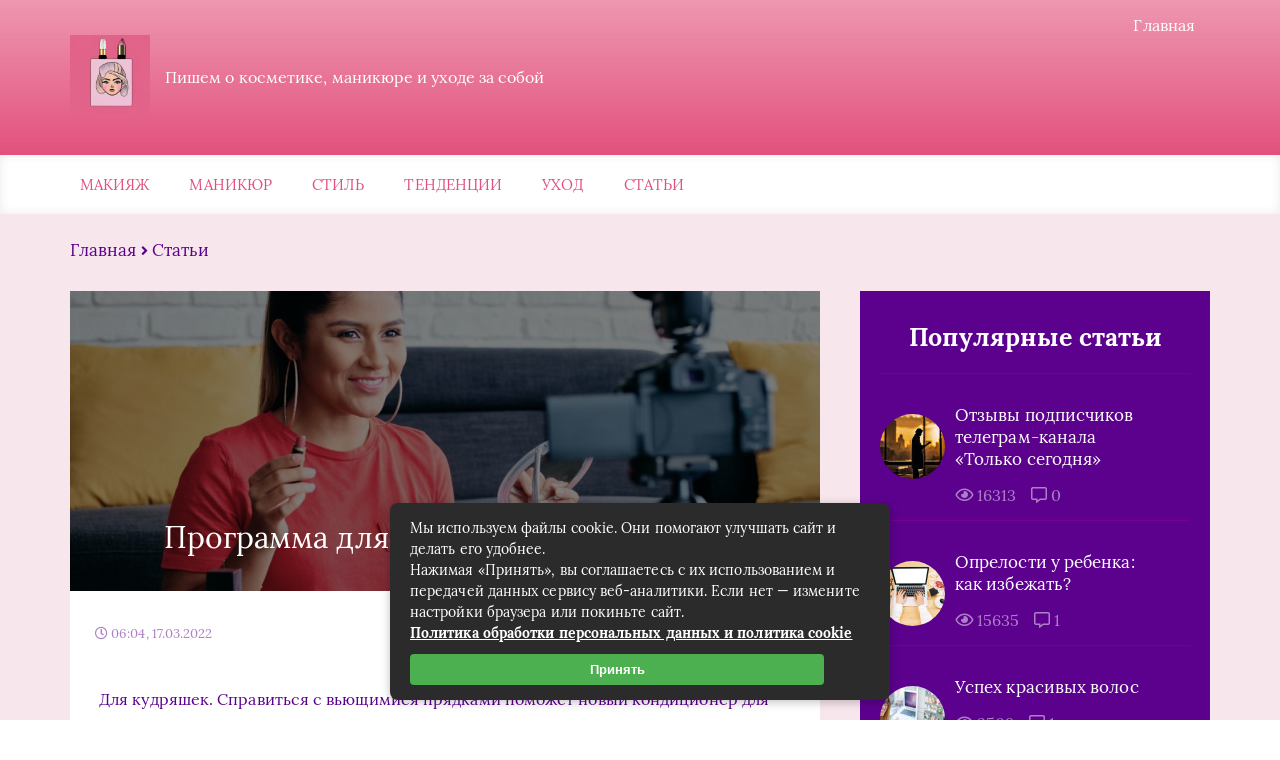

--- FILE ---
content_type: text/html; charset=UTF-8
request_url: https://dzintarsshop.ru/programma-dlya-volos-prodolzhenie.html
body_size: 35155
content:
<!DOCTYPE html>
<html lang="ru-RU">
<head><meta charset="UTF-8"><script>if(navigator.userAgent.match(/MSIE|Internet Explorer/i)||navigator.userAgent.match(/Trident\/7\..*?rv:11/i)){var href=document.location.href;if(!href.match(/[?&]nowprocket/)){if(href.indexOf("?")==-1){if(href.indexOf("#")==-1){document.location.href=href+"?nowprocket=1"}else{document.location.href=href.replace("#","?nowprocket=1#")}}else{if(href.indexOf("#")==-1){document.location.href=href+"&nowprocket=1"}else{document.location.href=href.replace("#","&nowprocket=1#")}}}}</script><script>class RocketLazyLoadScripts{constructor(){this.triggerEvents=["keydown","mousedown","mousemove","touchmove","touchstart","touchend","wheel"],this.userEventHandler=this._triggerListener.bind(this),this.touchStartHandler=this._onTouchStart.bind(this),this.touchMoveHandler=this._onTouchMove.bind(this),this.touchEndHandler=this._onTouchEnd.bind(this),this.clickHandler=this._onClick.bind(this),this.interceptedClicks=[],window.addEventListener("pageshow",(e=>{this.persisted=e.persisted})),window.addEventListener("DOMContentLoaded",(()=>{this._preconnect3rdParties()})),this.delayedScripts={normal:[],async:[],defer:[]},this.allJQueries=[]}_addUserInteractionListener(e){document.hidden?e._triggerListener():(this.triggerEvents.forEach((t=>window.addEventListener(t,e.userEventHandler,{passive:!0}))),window.addEventListener("touchstart",e.touchStartHandler,{passive:!0}),window.addEventListener("mousedown",e.touchStartHandler),document.addEventListener("visibilitychange",e.userEventHandler))}_removeUserInteractionListener(){this.triggerEvents.forEach((e=>window.removeEventListener(e,this.userEventHandler,{passive:!0}))),document.removeEventListener("visibilitychange",this.userEventHandler)}_onTouchStart(e){"HTML"!==e.target.tagName&&(window.addEventListener("touchend",this.touchEndHandler),window.addEventListener("mouseup",this.touchEndHandler),window.addEventListener("touchmove",this.touchMoveHandler,{passive:!0}),window.addEventListener("mousemove",this.touchMoveHandler),e.target.addEventListener("click",this.clickHandler),this._renameDOMAttribute(e.target,"onclick","rocket-onclick"))}_onTouchMove(e){window.removeEventListener("touchend",this.touchEndHandler),window.removeEventListener("mouseup",this.touchEndHandler),window.removeEventListener("touchmove",this.touchMoveHandler,{passive:!0}),window.removeEventListener("mousemove",this.touchMoveHandler),e.target.removeEventListener("click",this.clickHandler),this._renameDOMAttribute(e.target,"rocket-onclick","onclick")}_onTouchEnd(e){window.removeEventListener("touchend",this.touchEndHandler),window.removeEventListener("mouseup",this.touchEndHandler),window.removeEventListener("touchmove",this.touchMoveHandler,{passive:!0}),window.removeEventListener("mousemove",this.touchMoveHandler)}_onClick(e){e.target.removeEventListener("click",this.clickHandler),this._renameDOMAttribute(e.target,"rocket-onclick","onclick"),this.interceptedClicks.push(e),e.preventDefault(),e.stopPropagation(),e.stopImmediatePropagation()}_replayClicks(){window.removeEventListener("touchstart",this.touchStartHandler,{passive:!0}),window.removeEventListener("mousedown",this.touchStartHandler),this.interceptedClicks.forEach((e=>{e.target.dispatchEvent(new MouseEvent("click",{view:e.view,bubbles:!0,cancelable:!0}))}))}_renameDOMAttribute(e,t,n){e.hasAttribute&&e.hasAttribute(t)&&(event.target.setAttribute(n,event.target.getAttribute(t)),event.target.removeAttribute(t))}_triggerListener(){this._removeUserInteractionListener(this),"loading"===document.readyState?document.addEventListener("DOMContentLoaded",this._loadEverythingNow.bind(this)):this._loadEverythingNow()}_preconnect3rdParties(){let e=[];document.querySelectorAll("script[type=rocketlazyloadscript]").forEach((t=>{if(t.hasAttribute("src")){const n=new URL(t.src).origin;n!==location.origin&&e.push({src:n,crossOrigin:t.crossOrigin||"module"===t.getAttribute("data-rocket-type")})}})),e=[...new Map(e.map((e=>[JSON.stringify(e),e]))).values()],this._batchInjectResourceHints(e,"preconnect")}async _loadEverythingNow(){this.lastBreath=Date.now(),this._delayEventListeners(),this._delayJQueryReady(this),this._handleDocumentWrite(),this._registerAllDelayedScripts(),this._preloadAllScripts(),await this._loadScriptsFromList(this.delayedScripts.normal),await this._loadScriptsFromList(this.delayedScripts.defer),await this._loadScriptsFromList(this.delayedScripts.async);try{await this._triggerDOMContentLoaded(),await this._triggerWindowLoad()}catch(e){}window.dispatchEvent(new Event("rocket-allScriptsLoaded")),this._replayClicks()}_registerAllDelayedScripts(){document.querySelectorAll("script[type=rocketlazyloadscript]").forEach((e=>{e.hasAttribute("src")?e.hasAttribute("async")&&!1!==e.async?this.delayedScripts.async.push(e):e.hasAttribute("defer")&&!1!==e.defer||"module"===e.getAttribute("data-rocket-type")?this.delayedScripts.defer.push(e):this.delayedScripts.normal.push(e):this.delayedScripts.normal.push(e)}))}async _transformScript(e){return await this._littleBreath(),new Promise((t=>{const n=document.createElement("script");[...e.attributes].forEach((e=>{let t=e.nodeName;"type"!==t&&("data-rocket-type"===t&&(t="type"),n.setAttribute(t,e.nodeValue))})),e.hasAttribute("src")?(n.addEventListener("load",t),n.addEventListener("error",t)):(n.text=e.text,t());try{e.parentNode.replaceChild(n,e)}catch(e){t()}}))}async _loadScriptsFromList(e){const t=e.shift();return t?(await this._transformScript(t),this._loadScriptsFromList(e)):Promise.resolve()}_preloadAllScripts(){this._batchInjectResourceHints([...this.delayedScripts.normal,...this.delayedScripts.defer,...this.delayedScripts.async],"preload")}_batchInjectResourceHints(e,t){var n=document.createDocumentFragment();e.forEach((e=>{if(e.src){const i=document.createElement("link");i.href=e.src,i.rel=t,"preconnect"!==t&&(i.as="script"),e.getAttribute&&"module"===e.getAttribute("data-rocket-type")&&(i.crossOrigin=!0),e.crossOrigin&&(i.crossOrigin=e.crossOrigin),n.appendChild(i)}})),document.head.appendChild(n)}_delayEventListeners(){let e={};function t(t,n){!function(t){function n(n){return e[t].eventsToRewrite.indexOf(n)>=0?"rocket-"+n:n}e[t]||(e[t]={originalFunctions:{add:t.addEventListener,remove:t.removeEventListener},eventsToRewrite:[]},t.addEventListener=function(){arguments[0]=n(arguments[0]),e[t].originalFunctions.add.apply(t,arguments)},t.removeEventListener=function(){arguments[0]=n(arguments[0]),e[t].originalFunctions.remove.apply(t,arguments)})}(t),e[t].eventsToRewrite.push(n)}function n(e,t){let n=e[t];Object.defineProperty(e,t,{get:()=>n||function(){},set(i){e["rocket"+t]=n=i}})}t(document,"DOMContentLoaded"),t(window,"DOMContentLoaded"),t(window,"load"),t(window,"pageshow"),t(document,"readystatechange"),n(document,"onreadystatechange"),n(window,"onload"),n(window,"onpageshow")}_delayJQueryReady(e){let t=window.jQuery;Object.defineProperty(window,"jQuery",{get:()=>t,set(n){if(n&&n.fn&&!e.allJQueries.includes(n)){n.fn.ready=n.fn.init.prototype.ready=function(t){e.domReadyFired?t.bind(document)(n):document.addEventListener("rocket-DOMContentLoaded",(()=>t.bind(document)(n)))};const t=n.fn.on;n.fn.on=n.fn.init.prototype.on=function(){if(this[0]===window){function e(e){return e.split(" ").map((e=>"load"===e||0===e.indexOf("load.")?"rocket-jquery-load":e)).join(" ")}"string"==typeof arguments[0]||arguments[0]instanceof String?arguments[0]=e(arguments[0]):"object"==typeof arguments[0]&&Object.keys(arguments[0]).forEach((t=>{delete Object.assign(arguments[0],{[e(t)]:arguments[0][t]})[t]}))}return t.apply(this,arguments),this},e.allJQueries.push(n)}t=n}})}async _triggerDOMContentLoaded(){this.domReadyFired=!0,await this._littleBreath(),document.dispatchEvent(new Event("rocket-DOMContentLoaded")),await this._littleBreath(),window.dispatchEvent(new Event("rocket-DOMContentLoaded")),await this._littleBreath(),document.dispatchEvent(new Event("rocket-readystatechange")),await this._littleBreath(),document.rocketonreadystatechange&&document.rocketonreadystatechange()}async _triggerWindowLoad(){await this._littleBreath(),window.dispatchEvent(new Event("rocket-load")),await this._littleBreath(),window.rocketonload&&window.rocketonload(),await this._littleBreath(),this.allJQueries.forEach((e=>e(window).trigger("rocket-jquery-load"))),await this._littleBreath();const e=new Event("rocket-pageshow");e.persisted=this.persisted,window.dispatchEvent(e),await this._littleBreath(),window.rocketonpageshow&&window.rocketonpageshow({persisted:this.persisted})}_handleDocumentWrite(){const e=new Map;document.write=document.writeln=function(t){const n=document.currentScript,i=document.createRange(),r=n.parentElement;let o=e.get(n);void 0===o&&(o=n.nextSibling,e.set(n,o));const s=document.createDocumentFragment();i.setStart(s,0),s.appendChild(i.createContextualFragment(t)),r.insertBefore(s,o)}}async _littleBreath(){Date.now()-this.lastBreath>45&&(await this._requestAnimFrame(),this.lastBreath=Date.now())}async _requestAnimFrame(){return document.hidden?new Promise((e=>setTimeout(e))):new Promise((e=>requestAnimationFrame(e)))}static run(){const e=new RocketLazyLoadScripts;e._addUserInteractionListener(e)}}RocketLazyLoadScripts.run();</script>
	
	<title>Программа для волос - продолжение</title>
	<meta name="viewport" content="width=device-width, initial-scale=1">
	<!--[if lt IE 9]><script src="https://cdnjs.cloudflare.com/ajax/libs/html5shiv/3.7.3/html5shiv.min.js"></script><![endif]-->
				<link data-minify="1" rel="stylesheet" href="https://dzintarsshop.ru/wp-content/cache/min/1/wp-content/themes/blosson/css/all.min.css?ver=1726649196">
	<meta name='robots' content='index, follow, max-image-preview:large, max-snippet:-1, max-video-preview:-1' />

	<title>Программа для волос - продолжение</title>
	<meta name="description" content=" Для кудряшек. Справиться с вьющимися прядками поможет новый кондиционер для ежедневного ухода за волосами от Davines с романтичным названием Love." />
	<link rel="canonical" href="https://dzintarsshop.ru/programma-dlya-volos-prodolzhenie.html" />
	<meta property="og:locale" content="ru_RU" />
	<meta property="og:type" content="article" />
	<meta property="og:title" content="Программа для волос - продолжение" />
	<meta property="og:description" content=" Для кудряшек. Справиться с вьющимися прядками поможет новый кондиционер для ежедневного ухода за волосами от Davines с романтичным названием Love." />
	<meta property="og:url" content="https://dzintarsshop.ru/programma-dlya-volos-prodolzhenie.html" />
	<meta property="og:site_name" content="Женский блог" />
	<meta property="article:published_time" content="2022-03-17T03:04:56+00:00" />
	<meta name="author" content="Камила Лосева" />
	<meta name="twitter:card" content="summary_large_image" />
	<meta name="twitter:label1" content="Написано автором" />
	<meta name="twitter:data1" content="Камила Лосева" />


<style id='wp-img-auto-sizes-contain-inline-css' type='text/css'>
img:is([sizes=auto i],[sizes^="auto," i]){contain-intrinsic-size:3000px 1500px}
/*# sourceURL=wp-img-auto-sizes-contain-inline-css */
</style>
<style id='classic-theme-styles-inline-css' type='text/css'>
/*! This file is auto-generated */
.wp-block-button__link{color:#fff;background-color:#32373c;border-radius:9999px;box-shadow:none;text-decoration:none;padding:calc(.667em + 2px) calc(1.333em + 2px);font-size:1.125em}.wp-block-file__button{background:#32373c;color:#fff;text-decoration:none}
/*# sourceURL=/wp-includes/css/classic-themes.min.css */
</style>
<link data-minify="1" rel='stylesheet' id='wp-postratings-css' href='https://dzintarsshop.ru/wp-content/cache/min/1/wp-content/plugins/wp-postratings/css/postratings-css.css?ver=1726649196' type='text/css' media='all' />
<link data-minify="1" rel='stylesheet' id='style4-css' href='https://dzintarsshop.ru/wp-content/cache/min/1/wp-content/themes/blosson/css/template/style4/style.min.css?ver=1726649196' type='text/css' media='all' />
<link rel='stylesheet' id='fancybox-css' href='https://dzintarsshop.ru/wp-content/plugins/easy-fancybox/fancybox/1.5.4/jquery.fancybox.min.css' type='text/css' media='screen' />
<link data-minify="1" rel='stylesheet' id='wp-pagenavi-css' href='https://dzintarsshop.ru/wp-content/cache/min/1/wp-content/plugins/wp-pagenavi/pagenavi-css.css?ver=1726649196' type='text/css' media='all' />
<style id='rocket-lazyload-inline-css' type='text/css'>
.rll-youtube-player{position:relative;padding-bottom:56.23%;height:0;overflow:hidden;max-width:100%;}.rll-youtube-player:focus-within{outline: 2px solid currentColor;outline-offset: 5px;}.rll-youtube-player iframe{position:absolute;top:0;left:0;width:100%;height:100%;z-index:100;background:0 0}.rll-youtube-player img{bottom:0;display:block;left:0;margin:auto;max-width:100%;width:100%;position:absolute;right:0;top:0;border:none;height:auto;-webkit-transition:.4s all;-moz-transition:.4s all;transition:.4s all}.rll-youtube-player img:hover{-webkit-filter:brightness(75%)}.rll-youtube-player .play{height:100%;width:100%;left:0;top:0;position:absolute;background:url(https://dzintarsshop.ru/wp-content/plugins/wp-rocket/assets/img/youtube.png) no-repeat center;background-color: transparent !important;cursor:pointer;border:none;}
/*# sourceURL=rocket-lazyload-inline-css */
</style>
<script type="rocketlazyloadscript" data-minify="1" data-rocket-type="text/javascript" src="https://dzintarsshop.ru/wp-content/cache/min/1/ajax/libs/jquery/1/jquery.min.js?ver=1726649196" id="jquery-js" defer></script>
<style>.pseudo-clearfy-link { color: #008acf; cursor: pointer;}.pseudo-clearfy-link:hover { text-decoration: none;}</style>	<style>
		.header_top {
			background: #e2517d;
			border-bottom: 1px solid #e2517d;
			    background: -moz-linear-gradient(top, rgba(226,81,125, 0.6) 0%, rgba(226,81,125, 1) 100%);
				background: -webkit-gradient(left top, left bottom, color-stop(0%, rgba(226,81,125, 0.6)), color-stop(100%, rgb226,81,125, 1)));
				background: -webkit-linear-gradient(top, rgba(226,81,125, 0.6) 0%, rgba(226,81,125, 1) 100%);
				background: -o-linear-gradient(top, rgba(226,81,125, 0.6) 0%, rgba(226,81,125, 1) 100%);
				background: -ms-linear-gradient(top, rgba(226,81,125, 0.6) 0%, rgba(226,81,125, 1) 100%);
				background: linear-gradient(to bottom, rgba(226,81,125, 0.6) 0%, rgba(226,81,125, 1) 100%);
		}
		.menu__list > li > a,
		.menu__list > li > span {
			color: #e2517d;
		}
		.menu__list > li > a:after,
		.menu__list > li > span:after {
			color: #e2517d;
		}
		.menu__list .sub-menu li span,
		.menu__list .sub-menu li a:hover {
			background: #e2517d;
		}
		.popular__slider .popular__entry {
			background: #e2517d;
			background: -moz-linear-gradient(top, rgba(226,81,125, 0.6) 0%, rgba(226,81,125, 1) 100%);
			background: -webkit-gradient(left top, left bottom, color-stop(0%, rgba(226,81,125, 0.6)), color-stop(100%, rgba(226,81,125, 1)));
			background: -webkit-linear-gradient(top, rgba(226,81,125, 0.6) 0%, rgba(226,81,125, 1) 100%);
			background: -o-linear-gradient(top, rgba(226,81,125, 0.6) 0%, rgba(226,81,125, 1) 100%);
			background: -ms-linear-gradient(top, rgba(226,81,125, 0.6) 0%, rgba(226,81,125, 1) 100%);
			background: linear-gradient(to bottom, rgba(226,81,125, 0.6) 0%, rgba(226,81,125, 1) 100%);
		}
		.popular__entries .popular__download {
			background: #e2517d;
		}
		.last__video .last__tag {
			background: #e2517d;
		}.subscription__description {
			color: #e2517d;
		}
		.subscription__input {
			color:#e2517d;
			border-bottom: 1px solid #e2517d;
		}
		.subscription__input::-webkit-input-placeholder,
		.subscription__input::-moz-placeholder,
		.subscription__input:-moz-placeholder,
		.subscription__input:-ms-input-placeholder {
			color: #e2517d;
		}
		.subscription__btn {
			background: #e2517d;
		}
		.rubric__head h1:before {
			background: #e2517d;
		}
		.top__wrap {
			background: #e2517d;
		}
		.artlcle_head_two h1:before {
			background: #e2517d;
		}
		.article__list .toc_icon {
			border: 2px solid #e2517d;
		}
		.article__list div .toc_icon i {
			color: #e1a6b2;
			border: 2px solid #e2517d;
		}
		.comment__reply form {
			border: 1px solid #e2517d;
			background: #e2517d;
		}
		.sidebar__articles .sidebar__switch:hover,
		.sidebar__articles .sidebar__switch_active {
			background: #e2517d;
		}
		.sidebar__articles .sidebar__icon {
			color: #e2517d;
		}
		.sidebar__question .sidebar__subscription {
			color: #e2517d;
		}
		.sidebar__advice {
			filter: progid: DXImageTransform.Microsoft.gradient(startColorstr='#e2517d', endColorstr='#e2517d', GradientType=0);
		}
		.sidebar__wrap_wp .sidebar__title {
			color: #d6008e;
		}
		.sidebar__wrap_wp li {
			border-top: 1px solid rgba(214,0,142, .2);
		}
		.sidebar__wrap_wp li a:hover,
		.sidebar__wrap_wp a:hover {
			color: #d6008e		}
		.popular__slider .popular__entry:nth-child(odd) {
			background: #d6008e;
			background: -moz-linear-gradient(top, rgba(214,0,142, 0.6) 0%, rgba(214,0,142, 1) 100%);
			background: -webkit-gradient(left top, left bottom, color-stop(0%, rgba(214,0,142, 0.6)), color-stop(100%, rgba(214,0,142, 1)));
			background: -webkit-linear-gradient(top, rgba(214,0,142, 0.6) 0%, rgba(214,0,142, 1) 100%);
			background: -o-linear-gradient(top, rgba(214,0,142, 0.6) 0%, rgba(214,0,142, 1) 100%);
			background: -ms-linear-gradient(top, rgba(214,0,142, 0.6) 0%, rgba(214,0,142, 1) 100%);
			background: linear-gradient(to bottom, rgba(214,0,142, 0.6) 0%, rgba(214,0,142, 1) 100%);
		}
		.popular__slider .popular__tag {
			background: #d6008e		}
		.alphabet__title {
			color: #d6008e;
		}
		.alphabet__list {
			background: #d6008e;
		}
		.last__entry .last__link:hover {
			color: #d6008e		}
		.last__download:hover {
			background: #d6008e		}
		.fashion__link:hover {
			color: #d6008e		}
		.subscription__btn:hover {
			background: #d6008e		}
		.footer {
			background: #d6008e;
			background: -moz-linear-gradient(top, rgba(214,0,142, 0.6) 0%, rgba(214,0,142, 1) 100%);
			background: -webkit-gradient(left top, left bottom, color-stop(0%, rgba(214,0,142, 0.6)), color-stop(100%, rgba(214,0,142, 1)));
			background: -webkit-linear-gradient(top, rgba(214,0,142, 0.6) 0%, rgba(214,0,142, 1) 100%);
			background: -o-linear-gradient(top, rgba(214,0,142, 0.6) 0%, rgba(214,0,142, 1) 100%);
			background: -ms-linear-gradient(top, rgba(214,0,142, 0.6) 0%, rgba(214,0,142, 1) 100%);
			background: linear-gradient(to bottom, rgba(214,0,142, 0.6) 0%, rgba(214,0,142, 1) 100%);
		}
		.footer__news a {
			color: #d6008e;
		}
		.rubric__link:hover {
			color: #d6008e		}
		.pagination {
			background: #d6008e		}
		.pagination a.page-numbers:hover,
		.pagination span.current {
			color: #d6008e;
		}
		.top__star {
			background: #d6008e;
		}
		.top__link:hover {
			color: #d6008e		}
		.article__nonimage {
			background: #d6008e;
			    background: -moz-linear-gradient(top, rgba(214,0,142, 0.6) 0%, rgba(214,0,142, 1) 100%);
				background: -webkit-gradient(left top, left bottom, color-stop(0%, rgba(214,0,142, 0.6)), color-stop(100%, rgba(214,0,142, 1)));
				background: -webkit-linear-gradient(top, rgba(214,0,142, 0.6) 0%, rgba(214,0,142, 1) 100%);
				background: -o-linear-gradient(top, rgba(214,0,142, 0.6) 0%, rgba(214,0,142, 1) 100%);
				background: -ms-linear-gradient(top, rgba(214,0,142, 0.6) 0%, rgba(214,0,142, 1) 100%);
				background: linear-gradient(to bottom, rgba(214,0,142, 0.6) 0%, rgba(214,0,142, 1) 100%);
		}
		.article__tag {
			background: #d6008e;
		}		
		.article__list {
			padding-bottom:1em;
			border-bottom: 1px SOLID #d6008e;
		}
		.article__content h2:after,
		.rubric__head h2:after {
			background: #d6008e		}
		.article__content h3:after,
		.article__content h4:after,
		.rubric__head h3:after,
		.rubric__head h4:after {
			background: #d6008e		}
		.article__content a,
		.rubric__head a {
			color: #d6008e		}
		.article__content ol li:before,
		.rubric__head ol li:before {
			background: #d6008e;
		}
		.article__content ul li:before,
		.rubric__head ul li:before {
			color: #d6008e;
		}
		.resembling__tag {
			background: #d6008e		}
		.comment__btn a {
			color: #d6008e;
		}
		.review__inputs:before {
			background: #d6008e;
		}
		.review__input {
			color: #d6008e;
		}
		.review__textarea {
			color: #d6008e;
		}
		.review__btn {
			background: #d6008e;
		}
		.sidebar__articles .sidebar__title {
			color: #d6008e;
		}
		.sidebar__articles .sidebar__link:hover {
			color: #d6008e		}
		.sidebar__question .sidebar__btn {
			background: #d6008e;
		}
		.sidebar__advice .sidebar__head {
			color: #d6008e;
		}
		.sidebar__video {
			filter: progid: DXImageTransform.Microsoft.gradient(startColorstr='#d6008e', endColorstr='#685fb0', GradientType=0)
		}
		.sidebar__popular .sidebar__switch {
			color: #d6008e;
		}
		.sidebar__popular .sidebar__switch:hover,
		.sidebar__popular .sidebar__switch_active {
			background: #d6008e;
		}
		.sidebar__popular .sidebar__item, .sidebar__articles .sidebar__item {
			border-top: 1px solid rgba(214,0,142, .2);
		}
		.arrow {
			background: #5c008e;
		}
		.arrow:hover {
			background: #5c008e;
		}
		.fashion__slider {
			background: #5c008e;
		}
		.comment__name {
			color: #5c008e;
		}
		.comment__stars i {
			color: #5c008e;
		}
		.review__btn:hover {
			background: #5c008e;
		}
		.sidebar__video {
			filter: progid: DXImageTransform.Microsoft.gradient(startColorstr='#5c008e', endColorstr='#5c008e', GradientType=0)
		}
		.sidebar__popular {
			background: #5c008e;
		}
		.sidebar__popular .sidebar__switches {
			border-bottom: 1px solid #5c008e;
		}
		body {
		 color: #5c008e;		
		}
		.sidebar__wrap_wp li a {
			color: #5c008e;
		}
		.sidebar__wrap_wp a {
			color: #5c008e;
		}
		.menu__list .sub-menu li a {
			color: #5c008e;
		}
		.popular__title {
			color: #5c008e;
		}

		.popular__title i {
			color: #5c008e;
		}
		.last__title {
			color: #5c008e;
		}

		.last__title i {
			color: #5c008e;
		}
		.last__entry .last__text {
			color: #5c008e;
		}
		.last__entry .last__link {
			color: #5c008e;
		}
		.last__video:nth-child(n+2) .last__link {
			color: #5c008e;
		}

		.fashion__text {
			color: #5c008e;
		}
		.fashion__link {
			color: #5c008e;
		}
		.subscription__title {
			color: #5c008e;
		}
		.subscription__input {
			color: #5c008e;
		}
		.notFound h1 {
			color: #5c008e;
		}
		.notFound a:hover {
			color: #5c008e;
		}
		.breadcrumbs {
			color: #5c008e;
		}
		.breadcrumbs a {
			color: #5c008e;
		}
		.rubric__head h1 {
			color: #5c008e;
		}
		.rubric__head p {
			color: #5c008e;
		}
		.rubric__item {
			color: #5c008e;
		}
		.rubric__link {
			color: #5c008e;
		}
		.rubric__icons {
			color: #5c008e;
		}
		.top__text {
			color: #5c008e;
		}
		.top__link {
			color: #5c008e;
		}
		.artlcle_head_two .article__date {
			color: #5c008e;
		}
		.article__date {
			color: #5c008e;
		}
		.article__name {
			color: #5c008e;
		}
		.article__text p {
			color: #5c008e;
		}
		.article__list div {
			color: #5c008e;
		}
		.article__list a {
			color: #5c008e;
		}
		.article__content h2,
		.article__content h3,
		.article__content h4,
		.rubric__head h2,
		.rubric__head h3,
		.rubric__head h4 {
			color: #5c008e;
		}
		.article__content p {
			color: #5c008e;
		}
		.article__content ol li,
		.rubric__head ol li {
			color: #5c008e;
		}
		.article__content ul li,
		.rubric__head ul li {
			color: #5c008e;
		}
		.article__content tr:first-child td,
		.rubric__head tr:first-child td {
			color: #5c008e;
		}
		.article__content td,
		.rubric__head td {
			color: #5c008e;
		}
		.article__foot .rating {
			color: #5c008e;
		}
		.resembling__title {
			color: #5c008e;
		}
		.resembling__link {
			color: #5c008e;
		}
		.commentaries__title {
			color: #5c008e;
		}
		.commentaries__title i {
			color: #5c008e;
		}
		.comment__name span {
			color: #5c008e;
		}
		.comment__date {
			color: #5c008e;
		}
		.comment__text {
			width: 100%;
			color: #5c008e;
		}
		.sidebar__articles .sidebar__switch {
			color: #5c008e;
		}
		.sidebar__articles .sidebar__date {
			color: #5c008e;
		}
		.sidebar__articles .sidebar__link {
			color: #5c008e;
		}
		#kcmenu li:before {
			color: #5c008e;
		}
		#kcmenu li.sub:before {
			color: #5c008e;
		}
		#kcmenu li.sub_1:before {
			color: #5c008e;
		}
		#kcmenu li.sub_2:before {
			color: #5c008e;
		}
		.popular__slider .popular__image,
		.popular__slider .author__image {
			box-shadow: 0 6px 15px #5c008e;
		}
		.sidebar .header__btn {
			margin-left: 5px;
			color: #5c008e;
		}
		.sidebar .header__input {
			width: 100%;
			border: 1px rgba(84, 84, 107, 0.2) solid;
			color: #5c008e;
			padding: 10px;
		}
		.popular {
			background: #f7e6ec;
		}
		.content_home {
			background: #f7e6ec;
		}
		.last {
			background: #f7e6ec;
		}
		.fashion {
			background: #f7e6ec;
		}
		.subscription {
			background: #f7e6ec;
		}
		.rubric {
			background: #f7e6ec;
		}
		.top {
			background: #f7e6ec;
		}
		.article {
			background: #f7e6ec;
		}
		.article__content table:not(.tablepress),
		.rubric__head table:not(.tablepress) {
			border: 1px solid #f7e6ec;
		}
		.article__content tr:not(.tablepress),
		.rubric__head tr:not(.tablepress) {
			border-bottom: 1px solid #f7e6ec;
		}
		.article__content td:not(.tablepress),
		.rubric__head td:not(.tablepress) {
			background: #f7e6ec;
		}
		.home_text {
			background: #f7e6ec;
		}
	</style>
<link rel="icon" href="https://dzintarsshop.ru/wp-content/uploads/2023/04/cropped-logotip-32x32.jpg" sizes="32x32" />
<link rel="icon" href="https://dzintarsshop.ru/wp-content/uploads/2023/04/cropped-logotip-192x192.jpg" sizes="192x192" />
<link rel="apple-touch-icon" href="https://dzintarsshop.ru/wp-content/uploads/2023/04/cropped-logotip-180x180.jpg" />
<meta name="msapplication-TileImage" content="https://dzintarsshop.ru/wp-content/uploads/2023/04/cropped-logotip-270x270.jpg" />
<style>.clearfy-cookie { position:fixed; left:0; right:0; bottom:0; padding:12px; color:#555555; background:#ffffff; box-shadow:0 3px 20px -5px rgba(41, 44, 56, 0.2); z-index:9999; font-size: 13px; border-radius: 12px; transition: .3s; }.clearfy-cookie--left { left: 20px; bottom: 20px; right: auto; max-width: 400px; margin-right: 20px; }.clearfy-cookie--right { left: auto; bottom: 20px; right: 20px; max-width: 400px; margin-left: 20px; }.clearfy-cookie.clearfy-cookie-hide { transform: translateY(150%) translateZ(0); opacity: 0; }.clearfy-cookie-container { max-width:1170px; margin:0 auto; text-align:center; }.clearfy-cookie-accept { background:#4b81e8; color:#fff; border:0; padding:.2em .8em; margin: 0 0 0 .5em; font-size: 13px; border-radius: 4px; cursor: pointer; }.clearfy-cookie-accept:hover,.clearfy-cookie-accept:focus { opacity: .9; }</style><noscript><style id="rocket-lazyload-nojs-css">.rll-youtube-player, [data-lazy-src]{display:none !important;}</style></noscript>	<link rel="stylesheet" href="https://dzintarsshop.ru/wp-content/themes/blosson/css/media.min.css">
	<style id='global-styles-inline-css' type='text/css'>
:root{--wp--preset--aspect-ratio--square: 1;--wp--preset--aspect-ratio--4-3: 4/3;--wp--preset--aspect-ratio--3-4: 3/4;--wp--preset--aspect-ratio--3-2: 3/2;--wp--preset--aspect-ratio--2-3: 2/3;--wp--preset--aspect-ratio--16-9: 16/9;--wp--preset--aspect-ratio--9-16: 9/16;--wp--preset--color--black: #000000;--wp--preset--color--cyan-bluish-gray: #abb8c3;--wp--preset--color--white: #ffffff;--wp--preset--color--pale-pink: #f78da7;--wp--preset--color--vivid-red: #cf2e2e;--wp--preset--color--luminous-vivid-orange: #ff6900;--wp--preset--color--luminous-vivid-amber: #fcb900;--wp--preset--color--light-green-cyan: #7bdcb5;--wp--preset--color--vivid-green-cyan: #00d084;--wp--preset--color--pale-cyan-blue: #8ed1fc;--wp--preset--color--vivid-cyan-blue: #0693e3;--wp--preset--color--vivid-purple: #9b51e0;--wp--preset--gradient--vivid-cyan-blue-to-vivid-purple: linear-gradient(135deg,rgb(6,147,227) 0%,rgb(155,81,224) 100%);--wp--preset--gradient--light-green-cyan-to-vivid-green-cyan: linear-gradient(135deg,rgb(122,220,180) 0%,rgb(0,208,130) 100%);--wp--preset--gradient--luminous-vivid-amber-to-luminous-vivid-orange: linear-gradient(135deg,rgb(252,185,0) 0%,rgb(255,105,0) 100%);--wp--preset--gradient--luminous-vivid-orange-to-vivid-red: linear-gradient(135deg,rgb(255,105,0) 0%,rgb(207,46,46) 100%);--wp--preset--gradient--very-light-gray-to-cyan-bluish-gray: linear-gradient(135deg,rgb(238,238,238) 0%,rgb(169,184,195) 100%);--wp--preset--gradient--cool-to-warm-spectrum: linear-gradient(135deg,rgb(74,234,220) 0%,rgb(151,120,209) 20%,rgb(207,42,186) 40%,rgb(238,44,130) 60%,rgb(251,105,98) 80%,rgb(254,248,76) 100%);--wp--preset--gradient--blush-light-purple: linear-gradient(135deg,rgb(255,206,236) 0%,rgb(152,150,240) 100%);--wp--preset--gradient--blush-bordeaux: linear-gradient(135deg,rgb(254,205,165) 0%,rgb(254,45,45) 50%,rgb(107,0,62) 100%);--wp--preset--gradient--luminous-dusk: linear-gradient(135deg,rgb(255,203,112) 0%,rgb(199,81,192) 50%,rgb(65,88,208) 100%);--wp--preset--gradient--pale-ocean: linear-gradient(135deg,rgb(255,245,203) 0%,rgb(182,227,212) 50%,rgb(51,167,181) 100%);--wp--preset--gradient--electric-grass: linear-gradient(135deg,rgb(202,248,128) 0%,rgb(113,206,126) 100%);--wp--preset--gradient--midnight: linear-gradient(135deg,rgb(2,3,129) 0%,rgb(40,116,252) 100%);--wp--preset--font-size--small: 13px;--wp--preset--font-size--medium: 20px;--wp--preset--font-size--large: 36px;--wp--preset--font-size--x-large: 42px;--wp--preset--spacing--20: 0.44rem;--wp--preset--spacing--30: 0.67rem;--wp--preset--spacing--40: 1rem;--wp--preset--spacing--50: 1.5rem;--wp--preset--spacing--60: 2.25rem;--wp--preset--spacing--70: 3.38rem;--wp--preset--spacing--80: 5.06rem;--wp--preset--shadow--natural: 6px 6px 9px rgba(0, 0, 0, 0.2);--wp--preset--shadow--deep: 12px 12px 50px rgba(0, 0, 0, 0.4);--wp--preset--shadow--sharp: 6px 6px 0px rgba(0, 0, 0, 0.2);--wp--preset--shadow--outlined: 6px 6px 0px -3px rgb(255, 255, 255), 6px 6px rgb(0, 0, 0);--wp--preset--shadow--crisp: 6px 6px 0px rgb(0, 0, 0);}:where(.is-layout-flex){gap: 0.5em;}:where(.is-layout-grid){gap: 0.5em;}body .is-layout-flex{display: flex;}.is-layout-flex{flex-wrap: wrap;align-items: center;}.is-layout-flex > :is(*, div){margin: 0;}body .is-layout-grid{display: grid;}.is-layout-grid > :is(*, div){margin: 0;}:where(.wp-block-columns.is-layout-flex){gap: 2em;}:where(.wp-block-columns.is-layout-grid){gap: 2em;}:where(.wp-block-post-template.is-layout-flex){gap: 1.25em;}:where(.wp-block-post-template.is-layout-grid){gap: 1.25em;}.has-black-color{color: var(--wp--preset--color--black) !important;}.has-cyan-bluish-gray-color{color: var(--wp--preset--color--cyan-bluish-gray) !important;}.has-white-color{color: var(--wp--preset--color--white) !important;}.has-pale-pink-color{color: var(--wp--preset--color--pale-pink) !important;}.has-vivid-red-color{color: var(--wp--preset--color--vivid-red) !important;}.has-luminous-vivid-orange-color{color: var(--wp--preset--color--luminous-vivid-orange) !important;}.has-luminous-vivid-amber-color{color: var(--wp--preset--color--luminous-vivid-amber) !important;}.has-light-green-cyan-color{color: var(--wp--preset--color--light-green-cyan) !important;}.has-vivid-green-cyan-color{color: var(--wp--preset--color--vivid-green-cyan) !important;}.has-pale-cyan-blue-color{color: var(--wp--preset--color--pale-cyan-blue) !important;}.has-vivid-cyan-blue-color{color: var(--wp--preset--color--vivid-cyan-blue) !important;}.has-vivid-purple-color{color: var(--wp--preset--color--vivid-purple) !important;}.has-black-background-color{background-color: var(--wp--preset--color--black) !important;}.has-cyan-bluish-gray-background-color{background-color: var(--wp--preset--color--cyan-bluish-gray) !important;}.has-white-background-color{background-color: var(--wp--preset--color--white) !important;}.has-pale-pink-background-color{background-color: var(--wp--preset--color--pale-pink) !important;}.has-vivid-red-background-color{background-color: var(--wp--preset--color--vivid-red) !important;}.has-luminous-vivid-orange-background-color{background-color: var(--wp--preset--color--luminous-vivid-orange) !important;}.has-luminous-vivid-amber-background-color{background-color: var(--wp--preset--color--luminous-vivid-amber) !important;}.has-light-green-cyan-background-color{background-color: var(--wp--preset--color--light-green-cyan) !important;}.has-vivid-green-cyan-background-color{background-color: var(--wp--preset--color--vivid-green-cyan) !important;}.has-pale-cyan-blue-background-color{background-color: var(--wp--preset--color--pale-cyan-blue) !important;}.has-vivid-cyan-blue-background-color{background-color: var(--wp--preset--color--vivid-cyan-blue) !important;}.has-vivid-purple-background-color{background-color: var(--wp--preset--color--vivid-purple) !important;}.has-black-border-color{border-color: var(--wp--preset--color--black) !important;}.has-cyan-bluish-gray-border-color{border-color: var(--wp--preset--color--cyan-bluish-gray) !important;}.has-white-border-color{border-color: var(--wp--preset--color--white) !important;}.has-pale-pink-border-color{border-color: var(--wp--preset--color--pale-pink) !important;}.has-vivid-red-border-color{border-color: var(--wp--preset--color--vivid-red) !important;}.has-luminous-vivid-orange-border-color{border-color: var(--wp--preset--color--luminous-vivid-orange) !important;}.has-luminous-vivid-amber-border-color{border-color: var(--wp--preset--color--luminous-vivid-amber) !important;}.has-light-green-cyan-border-color{border-color: var(--wp--preset--color--light-green-cyan) !important;}.has-vivid-green-cyan-border-color{border-color: var(--wp--preset--color--vivid-green-cyan) !important;}.has-pale-cyan-blue-border-color{border-color: var(--wp--preset--color--pale-cyan-blue) !important;}.has-vivid-cyan-blue-border-color{border-color: var(--wp--preset--color--vivid-cyan-blue) !important;}.has-vivid-purple-border-color{border-color: var(--wp--preset--color--vivid-purple) !important;}.has-vivid-cyan-blue-to-vivid-purple-gradient-background{background: var(--wp--preset--gradient--vivid-cyan-blue-to-vivid-purple) !important;}.has-light-green-cyan-to-vivid-green-cyan-gradient-background{background: var(--wp--preset--gradient--light-green-cyan-to-vivid-green-cyan) !important;}.has-luminous-vivid-amber-to-luminous-vivid-orange-gradient-background{background: var(--wp--preset--gradient--luminous-vivid-amber-to-luminous-vivid-orange) !important;}.has-luminous-vivid-orange-to-vivid-red-gradient-background{background: var(--wp--preset--gradient--luminous-vivid-orange-to-vivid-red) !important;}.has-very-light-gray-to-cyan-bluish-gray-gradient-background{background: var(--wp--preset--gradient--very-light-gray-to-cyan-bluish-gray) !important;}.has-cool-to-warm-spectrum-gradient-background{background: var(--wp--preset--gradient--cool-to-warm-spectrum) !important;}.has-blush-light-purple-gradient-background{background: var(--wp--preset--gradient--blush-light-purple) !important;}.has-blush-bordeaux-gradient-background{background: var(--wp--preset--gradient--blush-bordeaux) !important;}.has-luminous-dusk-gradient-background{background: var(--wp--preset--gradient--luminous-dusk) !important;}.has-pale-ocean-gradient-background{background: var(--wp--preset--gradient--pale-ocean) !important;}.has-electric-grass-gradient-background{background: var(--wp--preset--gradient--electric-grass) !important;}.has-midnight-gradient-background{background: var(--wp--preset--gradient--midnight) !important;}.has-small-font-size{font-size: var(--wp--preset--font-size--small) !important;}.has-medium-font-size{font-size: var(--wp--preset--font-size--medium) !important;}.has-large-font-size{font-size: var(--wp--preset--font-size--large) !important;}.has-x-large-font-size{font-size: var(--wp--preset--font-size--x-large) !important;}
/*# sourceURL=global-styles-inline-css */
</style>
</head>
<body itemscope="itemscope" itemtype="http://schema.org/WebPage">
    	<header class="header" itemscope itemtype="http://schema.org/WPHeader">
		<div class="header_top">
			<div class="container">
			    				    <nav itemscope itemtype="http://schema.org/SiteNavigationElement" class="header__links"><ul id="menu-top-1" class="header__list"><li class="menu-item menu-item-type-custom menu-item-object-custom menu-item-17"><a href="/">Главная</a></li>
</ul></nav>
								<div class="header__main">
				    					<!--noindex--><a rel="nofollow" href="https://dzintarsshop.ru" class="logo">												    <div class="logo__image">
						        <img src="data:image/svg+xml,%3Csvg%20xmlns='http://www.w3.org/2000/svg'%20viewBox='0%200%200%200'%3E%3C/svg%3E" alt="Женский блог" data-lazy-src="https://dzintarsshop.ru/wp-content/uploads/2023/04/logotip.jpg" /><noscript><img src="https://dzintarsshop.ru/wp-content/uploads/2023/04/logotip.jpg" alt="Женский блог" /></noscript>
						    </div>
																		    <div class="logo__text">
							    							    <span class="logo__text_bottom">Пишем о косметике, маникюре и уходе за собой</span>						    </div>
											</a><!--/noindex-->									</div>
				<div class="burger"><i class="fas fa-bars"></i></div>			</div>
		</div>
				<div class="header_bottom">
			<div class="container">
				<nav itemscope itemtype="http://schema.org/SiteNavigationElement" class="menu"><ul id="menu-glavnoe-menyu-1" class="menu__list"><li class="menu-item menu-item-type-taxonomy menu-item-object-category menu-item-946"><a href="https://dzintarsshop.ru/makiyazh">Макияж</a></li>
<li class="menu-item menu-item-type-taxonomy menu-item-object-category menu-item-947"><a href="https://dzintarsshop.ru/manikyur">Маникюр</a></li>
<li class="menu-item menu-item-type-taxonomy menu-item-object-category menu-item-948"><a href="https://dzintarsshop.ru/stil">Стиль</a></li>
<li class="menu-item menu-item-type-taxonomy menu-item-object-category menu-item-949"><a href="https://dzintarsshop.ru/tendentsii">Тенденции</a></li>
<li class="menu-item menu-item-type-taxonomy menu-item-object-category menu-item-950"><a href="https://dzintarsshop.ru/uhod">Уход</a></li>
<li class="menu-item menu-item-type-taxonomy menu-item-object-category current-post-ancestor current-menu-parent current-post-parent menu-item-106"><a href="https://dzintarsshop.ru/articles">Статьи</a></li>
</ul></nav>
			</div>
		</div>
				 
	
	</header>	
	<section class="article" id="article">
		<div class="container">
		    			    <div class="breadcrumbs">
				    <div class="kama_breadcrumbs" itemscope itemtype="http://schema.org/BreadcrumbList"><span itemprop="itemListElement" itemscope itemtype="http://schema.org/ListItem"><a href="https://dzintarsshop.ru" itemprop="item"><span itemprop="name">Главная</span></a></span><span class="kb_sep"> <i class="fas fa-angle-right"></i> </span>
<span itemprop="itemListElement" itemscope itemtype="http://schema.org/ListItem"><a href="https://dzintarsshop.ru/articles" itemprop="item"><span itemprop="name">Статьи</span></a></span></div>			    </div>
						<div class="article__wrap">
				<div itemscope itemtype="http://schema.org/Article" class="content article__main">
				    <div class="article__head article__head2">
    <div class="article__image">
        <img itemprop="image" src="data:image/svg+xml,%3Csvg%20xmlns='http://www.w3.org/2000/svg'%20viewBox='0%200%200%200'%3E%3C/svg%3E" alt="Программа для волос &#8212; продолжение" data-lazy-src="https://dzintarsshop.ru/wp-content/cache/thumb/d3/af94c47f2536ed3_750x300.jpeg" /><noscript><img itemprop="image" src="https://dzintarsshop.ru/wp-content/cache/thumb/d3/af94c47f2536ed3_750x300.jpeg" alt="Программа для волос &#8212; продолжение" /></noscript>
	    <h1 itemprop="headline">Программа для волос &#8212; продолжение</h1>
	</div>
		<div class="article__text">
	    <div class="article__icons">
	        						<span class="article__date">
				<i class="far fa-clock"></i>
				06:04, 17.03.2022			</span>
							    	<div class="article__author">
			    <span class="article__photo">
				    <img alt='' src="data:image/svg+xml,%3Csvg%20xmlns='http://www.w3.org/2000/svg'%20viewBox='0%200%2045%2045'%3E%3C/svg%3E" data-lazy-srcset='https://dzintarsshop.ru/wp-content/uploads/2023/04/cropped-kamila-loseva.jpg 2x' class='avatar avatar-45 photo avatar-default' height='45' width='45' decoding='async' data-lazy-src="https://dzintarsshop.ru/wp-content/uploads/2023/04/cropped-kamila-loseva.jpg"/><noscript><img alt='' src='https://dzintarsshop.ru/wp-content/uploads/2023/04/cropped-kamila-loseva.jpg' srcset='https://dzintarsshop.ru/wp-content/uploads/2023/04/cropped-kamila-loseva.jpg 2x' class='avatar avatar-45 photo avatar-default' height='45' width='45' decoding='async'/></noscript>			    </span>
			    <span class="article__name">
				    Автор: Камила Лосева			    </span>
		    </div>
		    		</div>
	</div>
	</div> 
										<div itemprop="articleBody" class="article__content">
						<p> Для кудряшек. Справиться с вьющимися прядками поможет новый кондиционер для ежедневного ухода за волосами от Davines с романтичным названием Love. Благодаря содержанию смягчающих элементов он делает кудри мягкими и послушными, питает и увлажняет их. Входящие в состав средства молекулы диметикона, рисовые протеины и фисташковое масло сохраняют волосы блестящими, подвижными и упругими. Лучше всего использовать в комплексе с шампунем Love для кудрявых и вьющихся волос, предотвращающим спутывание.</p>
<p><span id="more-342"></span></p>
<p>Убереги от выпадения. Жизненный цикл волоса состоит из трех этапов: фаза роста (3-6 лет), период паузы (2-4 месяца) и выпадение. Испытай новое средство против выпадения волос &#8212; лечебный комплекс ACTIVE Dr. Hoting от Schwarzkopf. Он активизирует работу клеток луковицы, продлевая фазу роста и отсрочивая период паузы. Результат применения шампуня и тоника заметен через 24 недели: пряди становятся густыми и шелковистыми.</p>
<p>Рыбный день. Сегодня на протяжении дня отдавай предпочтение рыбным блюдам. Ни в одном продукте ты не найдешь такого набора жирорастворимых витаминов &#8212; A, D и Е, &#8212; как в рыбе. А что уж говорить о целом ряде важных для здоровья волос микроэлементов, включая калий, фосфор, цинк, медь и йод! 200 г рыбы наполовину покрывают суточную потребность человека в белках и полностью &#8212; в незаменимых аминокислотах. Для здоровья волос всего организма) нужно устраивать хотя бы 2 рыбных дня в неделю.Релакс для волос. Сегодня объяви день отдыха для локонов. Не используй фен и средства для укладки, не накладывай маски, не мой голову. Ведь избыток лечебных средств отягощает волос! Если у тебя длинные локоны, не стягивай их резинками. Просто несколько раз в день хорошо расчешись щеткой из натуральной щетины в разных направлениях.Натуральный уход. Если хочешь, чтобы твои локоны были шелковистыми и мягкими, раз в неделю после мытья ополаскивай их молоком, а через 10-15 минут &#8212; прохладной водой. Волшебным действием обладает и смесь трав: мать-и-мачеха, чабрец и розмарин в равных пропорциях. 1 ч. ложку смеси залей стаканом кипятка и настаивай 30-40 минут.Расчесываться &#8212; правильно. Начни с выбора расчески. Лучше, если она будет из дерева (без покрытия лаком) либо силиконовая (такая не электризует волосы). Хороши также щетки из натуральной щетины: они не повреждают кудри и не травмируют кожу головы. Перед покупкой проведи щетиной по ладони: не царапает ли, насколько комфортны ощущения? «Подушка», на которую крепятся щетинки, должна быть тканевой. Никогда не расчесывай мокрые волосы &#8212; дай им высохнуть. Относись к локонам очень бережно &#8212; нетяни, а распутывай, двигаясь от кончиков к корням!</p>
<p>Пора стричься! Волосы уже прилично отросли и прическа потеряла форму? Значит, сегодня тебя ждет поход в салон красоты! Поговори со своим мастером, возможно, он предложит к лету поменять стиль и сделать новую стрижку. Полистай модные журналы, подумай, какая прическа была бы тебе к лицу (можно воспользоваться и электронным имиджмейкером). Летом волосы должны отдыхать, поэтому обрати внимание на то, чтобы стрижка легко укладывалась. И обязательно возьми с собой в салон хорошее настроение &#8212; это залог успеха!</p>
<p>Укрепляем окрашенные волосы. Чтобы после нескольких покрасок локоны не стали сухими и ломкими, используй специальные средства по уходу за окрашенными волосами. Например, защитное масло «Хлопок и шиповник» от Oriflame: оно делает окрашенные пряда мягче и помогает сохранить насыщенность иэета.</p>
<p>Маска с ромом. Эта домашняя маска укрепляет локоны и препятствует выпадению. Смешай по 1 ст. ложке рома и касторового масла и натри этой смесью голову за час до мытья. Подходит для всех типов волос. Еще один вариант укрепляющей маски: размешай 1 ст. ложку белого рома в стакане черного чая средней крепости и ополосни смесью волосы.Разгрузочный день. Тусклые ломкие волосы могут быть одним из симптомов зашлакованности организма. Устрой себе разгрузку. В течение дня пей только кефир либо ешь только яблоки. Можно и вовсе поголодать: целый день пить талую воду, подслащенную медом. Первый прием пищи после разгрузки -салат из капусты, тертой моркови и яблока, без соли и масла. Он выполнит роль «метелки», очистив желудочно-кишечный тракт.Только фреш! Объявляем день фрешей! У многих из нас есть соковыжималки, которые пылятся в кухонных шкафах. Непорядок! Ведь фреш &#8212; идеальный напиток для нашего организма. Сделать его можно из любых овощей и фруктов в любых сочетаниях: главное, чтобы плоды были выращены без нитратов. Выпивай сок натощак, разбавляя 1:1 водой (слишком концентрированный напиток &#8212; нагрузка на поджелудочную), а также пей фреши в течение дня, но только между приемами пищи.</p>
<p>На вечер! Запланируй на сегодня торжественное мероприятие &#8212; например, поход в театр или романтический ужин с любимым. И сделай себе вечернюю укладку! Наиболее элегантно смотрятся высокие прически: волосы нужно поднять вверх и заколоть шпильками. Но если длины недостаточно, можно просто завить их, используя защитные средства. День хорошего настроения. Состояние волос во многом зависит от гормонального фона. А он в свою очередь &#8212; от твоего настроения. Сделай сегодня три вещи, которые тебя порадуют. Это может быть встреча с подругой, небольшой шопинг-тур, приятное лакомство либо поход в кинотеатр. И постарайся улыбаться как можно чаще!</p>
<p>Супервосстановление! Наши волосы на 97% состоят из белка кератина. А значит, чтобы сохранить их эластичность и сияние, нужны именно протеины (белки). Попробуй силу нового восстанавливающего комплекса с макро-и микропротеинами пшеницы (серия Gliss Kur «Total-Восстановление» от Schwarzkopf &amp; Henkel, в которую входят шампунь, экспресс-кондиционер, маска, бальзам и спрей «Ночной уход»). Этот комплекс уникален тем, что определяет поврежденные участки волос и воздействуеттолько на них. Локоны обогащаются протеинами и сияют!В сауну! Конец месяца-банный день. Сауна очень полезна! Горячий воздух прогревает все тело, с потом из организма выходят токсины и шлаки. А какой расслабляющий эффект! Только в сауне нужно придерживаться некоторых правил. Очень важно защитить волосы: если нет специального головного убора &#8212; полотенцем. Заходить в сауну нужно с сухой кожей. На волосы можно предварительно нанести маску (1 яйцо, 2 ст. ложки касторового масла, 1 ч. ложка яблочного уксуса, 1 ч. ложка глицерина) &#8212; она вернет им блеск. Прогреваемся сначала на самом нижнем уровне, постепенно перемещаясь наверх, при этом обтираем пот губкой. Не стоит сидеть долго: непривыкшему человеку достаточно 7-10 минут. После пропари-вания обязательно облейся холодной водой. Во время отдыха (20 минут) хорошо выпить травяного чаю.Вернуться к началу статьи </p>
					</div>
					<div class="article__foot">
													<div class="rating">
								Рейтинг статьи
								<div class="stars"><div id="post-ratings-342" class="post-ratings" itemscope itemtype="https://schema.org/Article" data-nonce="ebc3fde75a"><img id="rating_342_1" src="data:image/svg+xml,%3Csvg%20xmlns='http://www.w3.org/2000/svg'%20viewBox='0%200%200%200'%3E%3C/svg%3E" alt="1 Звезда" title="1 Звезда" onmouseover="current_rating(342, 1, '1 Звезда');" onmouseout="ratings_off(0, 0, 0);" onclick="rate_post();" onkeypress="rate_post();" style="cursor: pointer; border: 0px;" data-lazy-src="https://dzintarsshop.ru/wp-content/plugins/wp-postratings/images/stars_crystal/rating_off.gif" /><noscript><img id="rating_342_1" src="https://dzintarsshop.ru/wp-content/plugins/wp-postratings/images/stars_crystal/rating_off.gif" alt="1 Звезда" title="1 Звезда" onmouseover="current_rating(342, 1, '1 Звезда');" onmouseout="ratings_off(0, 0, 0);" onclick="rate_post();" onkeypress="rate_post();" style="cursor: pointer; border: 0px;" /></noscript><img id="rating_342_2" src="data:image/svg+xml,%3Csvg%20xmlns='http://www.w3.org/2000/svg'%20viewBox='0%200%200%200'%3E%3C/svg%3E" alt="2 Звезды" title="2 Звезды" onmouseover="current_rating(342, 2, '2 Звезды');" onmouseout="ratings_off(0, 0, 0);" onclick="rate_post();" onkeypress="rate_post();" style="cursor: pointer; border: 0px;" data-lazy-src="https://dzintarsshop.ru/wp-content/plugins/wp-postratings/images/stars_crystal/rating_off.gif" /><noscript><img id="rating_342_2" src="https://dzintarsshop.ru/wp-content/plugins/wp-postratings/images/stars_crystal/rating_off.gif" alt="2 Звезды" title="2 Звезды" onmouseover="current_rating(342, 2, '2 Звезды');" onmouseout="ratings_off(0, 0, 0);" onclick="rate_post();" onkeypress="rate_post();" style="cursor: pointer; border: 0px;" /></noscript><img id="rating_342_3" src="data:image/svg+xml,%3Csvg%20xmlns='http://www.w3.org/2000/svg'%20viewBox='0%200%200%200'%3E%3C/svg%3E" alt="3 Звезды" title="3 Звезды" onmouseover="current_rating(342, 3, '3 Звезды');" onmouseout="ratings_off(0, 0, 0);" onclick="rate_post();" onkeypress="rate_post();" style="cursor: pointer; border: 0px;" data-lazy-src="https://dzintarsshop.ru/wp-content/plugins/wp-postratings/images/stars_crystal/rating_off.gif" /><noscript><img id="rating_342_3" src="https://dzintarsshop.ru/wp-content/plugins/wp-postratings/images/stars_crystal/rating_off.gif" alt="3 Звезды" title="3 Звезды" onmouseover="current_rating(342, 3, '3 Звезды');" onmouseout="ratings_off(0, 0, 0);" onclick="rate_post();" onkeypress="rate_post();" style="cursor: pointer; border: 0px;" /></noscript><img id="rating_342_4" src="data:image/svg+xml,%3Csvg%20xmlns='http://www.w3.org/2000/svg'%20viewBox='0%200%200%200'%3E%3C/svg%3E" alt="4 Звезды" title="4 Звезды" onmouseover="current_rating(342, 4, '4 Звезды');" onmouseout="ratings_off(0, 0, 0);" onclick="rate_post();" onkeypress="rate_post();" style="cursor: pointer; border: 0px;" data-lazy-src="https://dzintarsshop.ru/wp-content/plugins/wp-postratings/images/stars_crystal/rating_off.gif" /><noscript><img id="rating_342_4" src="https://dzintarsshop.ru/wp-content/plugins/wp-postratings/images/stars_crystal/rating_off.gif" alt="4 Звезды" title="4 Звезды" onmouseover="current_rating(342, 4, '4 Звезды');" onmouseout="ratings_off(0, 0, 0);" onclick="rate_post();" onkeypress="rate_post();" style="cursor: pointer; border: 0px;" /></noscript><img id="rating_342_5" src="data:image/svg+xml,%3Csvg%20xmlns='http://www.w3.org/2000/svg'%20viewBox='0%200%200%200'%3E%3C/svg%3E" alt="5 Звезд" title="5 Звезд" onmouseover="current_rating(342, 5, '5 Звезд');" onmouseout="ratings_off(0, 0, 0);" onclick="rate_post();" onkeypress="rate_post();" style="cursor: pointer; border: 0px;" data-lazy-src="https://dzintarsshop.ru/wp-content/plugins/wp-postratings/images/stars_crystal/rating_off.gif" /><noscript><img id="rating_342_5" src="https://dzintarsshop.ru/wp-content/plugins/wp-postratings/images/stars_crystal/rating_off.gif" alt="5 Звезд" title="5 Звезд" onmouseover="current_rating(342, 5, '5 Звезд');" onmouseout="ratings_off(0, 0, 0);" onclick="rate_post();" onkeypress="rate_post();" style="cursor: pointer; border: 0px;" /></noscript><meta itemprop="name" content="Программа для волос &#8212; продолжение" /><meta itemprop="headline" content="Программа для волос &#8212; продолжение" /><meta itemprop="description" content="&nbsp;Для кудряшек. Справиться с вьющимися прядками поможет новый кондиционер для ежедневного ухода за волосами от Davines с романтичным названием Love. Благодаря содержанию смягчающих элементов он делает ..." /><meta itemprop="datePublished" content="2022-03-17T06:04:56+03:00" /><meta itemprop="dateModified" content="2022-03-17T06:04:56+03:00" /><meta itemprop="url" content="https://dzintarsshop.ru/programma-dlya-volos-prodolzhenie.html" /><meta itemprop="author" content="Камила Лосева" /><meta itemprop="mainEntityOfPage" content="https://dzintarsshop.ru/programma-dlya-volos-prodolzhenie.html" /><div style="display: none;" itemprop="image" itemscope itemtype="https://schema.org/ImageObject"><meta itemprop="url" content="https://dzintarsshop.ru/wp-content/uploads/2023/04/woman-6-150x150.jpeg" /><meta itemprop="width" content="150" /><meta itemprop="height" content="150" /></div><div style="display: none;" itemprop="publisher" itemscope itemtype="https://schema.org/Organization"><meta itemprop="name" content="Женский блог" /><meta itemprop="url" content="https://dzintarsshop.ru" /><div itemprop="logo" itemscope itemtype="https://schema.org/ImageObject"><meta itemprop="url" content="" /></div></div></div><div id="post-ratings-342-loading" class="post-ratings-loading"><img src="data:image/svg+xml,%3Csvg%20xmlns='http://www.w3.org/2000/svg'%20viewBox='0%200%2016%2016'%3E%3C/svg%3E" width="16" height="16" class="post-ratings-image" data-lazy-src="https://dzintarsshop.ru/wp-content/plugins/wp-postratings/images/loading.gif" /><noscript><img src="https://dzintarsshop.ru/wp-content/plugins/wp-postratings/images/loading.gif" width="16" height="16" class="post-ratings-image" /></noscript> Загрузка...</div></div>
							</div>
																		<div class="links">
							<script type="rocketlazyloadscript" data-minify="1" src="https://dzintarsshop.ru/wp-content/cache/min/1/share2/share.js?ver=1726649197" defer></script>
<div class="ya-share2" data-curtain data-size="l" data-color-scheme="whiteblack" data-limit="4" data-services="telegram,viber,whatsapp,twitter,skype,tumblr,pocket"></div>						</div>
												
					</div>
					<div class="tag">
										</div>
					
					
<div class="resembling" id="resembling">
    	    <div class="resembling__title">Статьи по теме</div>	
		            <div class="resembling__entries">	
                                    <div itemscope itemtype="http://schema.org/BlogPosting" class="resenbling__entry">
                        <div class="resembling__image">
                            <img itemprop="image" src="" alt="Консультация по самооценке: какой специалист поможет понять себя лучше" />
				        </div>
				        <div class="resembling__text">
				            				                <span class="resembling__tag">
				                    <i class="fas fa-tag"></i>
				                    Статьи				                </span>
				            				            <header itemprop="name">
				                <a itemprop="url" href="https://dzintarsshop.ru/konsultatsiya-po-samootsenke-kakoy-spetsialist-pomozhet-ponyat-sebya-luchshe.html" class="resembling__link"><span itemprop="headline">Консультация по самооценке: какой специалист поможет понять себя лучше</span></a>
				            </header>
				            				            <div class="resembling__icons">
				                						        <span class="resembling__icon">
							        <i class="far fa-comment-alt"></i>
							        0						        </span>
						        						        						        <span class="resembling__icon">
							        <i class="far fa-eye"></i>
							        77						        </span>
						        	
						        <span class="resembling__icon" style="margin-left: 10px;">
							        <i class="far fa-clock"></i>
							        								
								 3 мин.			
								
								
						        </span>
					        </div>
					        				        </div>
				        <meta itemprop="description" content="Самооценка влияет на то, как человек строит отношения, принимает решения и реагирует на трудности. Когда внутренняя опора ослабевает, появляется сомнение, тревога и ощущение, что любые шаги даются тяжело"/>			        </div>		
                                    <div itemscope itemtype="http://schema.org/BlogPosting" class="resenbling__entry">
                        <div class="resembling__image">
                            <img itemprop="image" src="data:image/svg+xml,%3Csvg%20xmlns='http://www.w3.org/2000/svg'%20viewBox='0%200%200%200'%3E%3C/svg%3E" alt="Icoone Laser в Санкт-Петербурге: инновационная методика для похудения и аппаратный массаж по выгодной цене" data-lazy-src="https://dzintarsshop.ru/wp-content/cache/thumb/96/cb787a30bc5eb96_225x150.png" /><noscript><img itemprop="image" src="https://dzintarsshop.ru/wp-content/cache/thumb/96/cb787a30bc5eb96_225x150.png" alt="Icoone Laser в Санкт-Петербурге: инновационная методика для похудения и аппаратный массаж по выгодной цене" /></noscript>
				        </div>
				        <div class="resembling__text">
				            				                <span class="resembling__tag">
				                    <i class="fas fa-tag"></i>
				                    Статьи				                </span>
				            				            <header itemprop="name">
				                <a itemprop="url" href="https://dzintarsshop.ru/icoone-laser-v-sankt-peterburge-innovatsionnaya-metodika-dlya-pohudeniya-i-apparatnyy-massazh-po-vygodnoy-tsene.html" class="resembling__link"><span itemprop="headline">Icoone Laser в Санкт-Петербурге: инновационная методика для похудения и аппаратный массаж по выгодной цене</span></a>
				            </header>
				            				            <div class="resembling__icons">
				                						        <span class="resembling__icon">
							        <i class="far fa-comment-alt"></i>
							        0						        </span>
						        						        						        <span class="resembling__icon">
							        <i class="far fa-eye"></i>
							        94						        </span>
						        	
						        <span class="resembling__icon" style="margin-left: 10px;">
							        <i class="far fa-clock"></i>
							        								
								 4 мин.			
								
								
						        </span>
					        </div>
					        				        </div>
				        <meta itemprop="description" content="В современном мире все больше людей ищут эффективные и безопасные способы борьбы с лишним весом и улучшения состояния кожи. Одним из новых и популярных методов является Icoone лазер — уникальная "/>			        </div>		
                                    <div itemscope itemtype="http://schema.org/BlogPosting" class="resenbling__entry">
                        <div class="resembling__image">
                            <img itemprop="image" src="" alt="Полный гид по подбору размера шин и дисков для любого автомобиля: советы и рекомендации" />
				        </div>
				        <div class="resembling__text">
				            				                <span class="resembling__tag">
				                    <i class="fas fa-tag"></i>
				                    Статьи				                </span>
				            				            <header itemprop="name">
				                <a itemprop="url" href="https://dzintarsshop.ru/polnyy-gid-po-podboru-razmera-shin-i-diskov-dlya-lyubogo-avtomobilya-sovety-i-rekomendatsii.html" class="resembling__link"><span itemprop="headline">Полный гид по подбору размера шин и дисков для любого автомобиля: советы и рекомендации</span></a>
				            </header>
				            				            <div class="resembling__icons">
				                						        <span class="resembling__icon">
							        <i class="far fa-comment-alt"></i>
							        0						        </span>
						        						        						        <span class="resembling__icon">
							        <i class="far fa-eye"></i>
							        98						        </span>
						        	
						        <span class="resembling__icon" style="margin-left: 10px;">
							        <i class="far fa-clock"></i>
							        								
								 4 мин.			
								
								
						        </span>
					        </div>
					        				        </div>
				        <meta itemprop="description" content="Выбор правильных размеров шин и дисков является важным аспектом обеспечения безопасности, комфорта и эффективности эксплуатации автомобиля. Многие автовладельцы сталкиваются с трудностью "/>			        </div>		
                                    <div itemscope itemtype="http://schema.org/BlogPosting" class="resenbling__entry">
                        <div class="resembling__image">
                            <img itemprop="image" src="" alt="Понимание ДТП и автострахования: важные аспекты для автомобилистов" />
				        </div>
				        <div class="resembling__text">
				            				                <span class="resembling__tag">
				                    <i class="fas fa-tag"></i>
				                    Статьи				                </span>
				            				            <header itemprop="name">
				                <a itemprop="url" href="https://dzintarsshop.ru/ponimanie-dtp-i-avtostrahovaniya-vazhnye-aspekty-dlya-avtomobilistov.html" class="resembling__link"><span itemprop="headline">Понимание ДТП и автострахования: важные аспекты для автомобилистов</span></a>
				            </header>
				            				            <div class="resembling__icons">
				                						        <span class="resembling__icon">
							        <i class="far fa-comment-alt"></i>
							        0						        </span>
						        						        						        <span class="resembling__icon">
							        <i class="far fa-eye"></i>
							        98						        </span>
						        	
						        <span class="resembling__icon" style="margin-left: 10px;">
							        <i class="far fa-clock"></i>
							        								
								 3 мин.			
								
								
						        </span>
					        </div>
					        				        </div>
				        <meta itemprop="description" content="На дороге каждый водитель сталкивается с рисками, связанными с возможными авариями. Понимание того, как работает система автострахования и что делать в случае дорожно-транспортного происшествия, "/>			        </div>		
                                    <div itemscope itemtype="http://schema.org/BlogPosting" class="resenbling__entry">
                        <div class="resembling__image">
                            <img itemprop="image" src="data:image/svg+xml,%3Csvg%20xmlns='http://www.w3.org/2000/svg'%20viewBox='0%200%200%200'%3E%3C/svg%3E" alt="Все о доставке квиттов и букетов в Полтаве: обзор сервиса Light Wood" data-lazy-src="https://dzintarsshop.ru/wp-content/cache/thumb/cf/a80d5620b51b2cf_225x150.png" /><noscript><img itemprop="image" src="https://dzintarsshop.ru/wp-content/cache/thumb/cf/a80d5620b51b2cf_225x150.png" alt="Все о доставке квиттов и букетов в Полтаве: обзор сервиса Light Wood" /></noscript>
				        </div>
				        <div class="resembling__text">
				            				                <span class="resembling__tag">
				                    <i class="fas fa-tag"></i>
				                    Статьи				                </span>
				            				            <header itemprop="name">
				                <a itemprop="url" href="https://dzintarsshop.ru/vse-o-dostavke-kvittov-i-buketov-v-poltave-obzor-servisa-light-wood.html" class="resembling__link"><span itemprop="headline">Все о доставке квиттов и букетов в Полтаве: обзор сервиса Light Wood</span></a>
				            </header>
				            				            <div class="resembling__icons">
				                						        <span class="resembling__icon">
							        <i class="far fa-comment-alt"></i>
							        0						        </span>
						        						        						        <span class="resembling__icon">
							        <i class="far fa-eye"></i>
							        109						        </span>
						        	
						        <span class="resembling__icon" style="margin-left: 10px;">
							        <i class="far fa-clock"></i>
							        								
								 4 мин.			
								
								
						        </span>
					        </div>
					        				        </div>
				        <meta itemprop="description" content="В современном мире комфорт и быстрота получения желанных товаров становятся важнейшими аспектами покупательского опыта. Особенно актуально это для тех, кто ценит красивое оформление и "/>			        </div>		
                                    <div itemscope itemtype="http://schema.org/BlogPosting" class="resenbling__entry">
                        <div class="resembling__image">
                            <img itemprop="image" src="data:image/svg+xml,%3Csvg%20xmlns='http://www.w3.org/2000/svg'%20viewBox='0%200%200%200'%3E%3C/svg%3E" alt="Что подарить на Новый год?" data-lazy-src="https://dzintarsshop.ru/wp-content/cache/thumb/f2/bcba1f05381c9f2_225x150.jpg" /><noscript><img itemprop="image" src="https://dzintarsshop.ru/wp-content/cache/thumb/f2/bcba1f05381c9f2_225x150.jpg" alt="Что подарить на Новый год?" /></noscript>
				        </div>
				        <div class="resembling__text">
				            				                <span class="resembling__tag">
				                    <i class="fas fa-tag"></i>
				                    Статьи				                </span>
				            				            <header itemprop="name">
				                <a itemprop="url" href="https://dzintarsshop.ru/chto-podarit-na-novyy-god.html" class="resembling__link"><span itemprop="headline">Что подарить на Новый год?</span></a>
				            </header>
				            				            <div class="resembling__icons">
				                						        <span class="resembling__icon">
							        <i class="far fa-comment-alt"></i>
							        0						        </span>
						        						        						        <span class="resembling__icon">
							        <i class="far fa-eye"></i>
							        106						        </span>
						        	
						        <span class="resembling__icon" style="margin-left: 10px;">
							        <i class="far fa-clock"></i>
							        								
								 1 мин.			
								
								
						        </span>
					        </div>
					        				        </div>
				        <meta itemprop="description" content="Новый год — время волшебства, ожидания чудес и приятных сюрпризов. Каждый из нас хочет удивить близких оригинальным презентом, который запомнится надолго. Однако, выбрать по-настоящему "/>			        </div>		
                            </div>
        </div>					
					<meta itemprop="datePublished" content="2022-03-17"/>
			        <meta itemprop="dateModified" content="2022-03-17"/>
			        <meta itemscope itemprop="mainEntityOfPage" itemType="https://schema.org/WebPage" itemid="https://dzintarsshop.ru/programma-dlya-volos-prodolzhenie.html" content="Программа для волос &#8212; продолжение"/>
			        <meta itemprop="description" content=" Для кудряшек. Справиться с вьющимися прядками поможет новый кондиционер для ежедневного ухода за волосами от Davines с романтичным названием Love. Благодаря содержанию смягчающих элементов он "/>										
	<div class="comments">
	    <div class="commentaries__title commentaries__title_not">Оставьте комментарий ниже</div>
	</div>

	<p class="nocomments">Комментарии закрыты.</p>
					</div>
				<aside itemscope itemtype="http://schema.org/WPSideBar" class="sidebar">
	
	    <div class="sidebar__wrap">
	        
		<div class="sidebar__popular">
			<div class="sidebar__title">
				Популярные статьи			</div>
						        <ul class="sidebar__list">
                        <li class="sidebar__item">
				<div class="sidebar__image">
				    <img src="data:image/svg+xml,%3Csvg%20xmlns='http://www.w3.org/2000/svg'%20viewBox='0%200%200%200'%3E%3C/svg%3E" alt="Отзывы подписчиков телеграм-канала «Только сегодня»" data-lazy-src="https://dzintarsshop.ru/wp-content/cache/thumb/70/08d24d247a2a770_65x65.jpg" /><noscript><img src="https://dzintarsshop.ru/wp-content/cache/thumb/70/08d24d247a2a770_65x65.jpg" alt="Отзывы подписчиков телеграм-канала «Только сегодня»" /></noscript>
				</div>
				<div class="sidebar__text">
					<a href="https://dzintarsshop.ru/otzyvy-podpischikov-telegram-kanala-tolko-segodnya.html" class="sidebar__link">Отзывы подписчиков телеграм-канала «Только сегодня»</a>
										<div class="sidebar__icons">
												<span>
							<i class="far fa-eye"></i>
							16313						</span>
																		<span>
							<i class="far fa-comment-alt"></i>
							0						</span>
											</div>
									</div>
			</li>
                        <li class="sidebar__item">
				<div class="sidebar__image">
				    <img src="data:image/svg+xml,%3Csvg%20xmlns='http://www.w3.org/2000/svg'%20viewBox='0%200%200%200'%3E%3C/svg%3E" alt="Опрелости у ребенка: как избежать?" data-lazy-src="https://dzintarsshop.ru/wp-content/cache/thumb/f4/be4e25dc5b9c6f4_65x65.jpg" /><noscript><img src="https://dzintarsshop.ru/wp-content/cache/thumb/f4/be4e25dc5b9c6f4_65x65.jpg" alt="Опрелости у ребенка: как избежать?" /></noscript>
				</div>
				<div class="sidebar__text">
					<a href="https://dzintarsshop.ru/oprelosti-u-rebenka-kak-izbezhat.html" class="sidebar__link">Опрелости у ребенка: как избежать?</a>
										<div class="sidebar__icons">
												<span>
							<i class="far fa-eye"></i>
							15635						</span>
																		<span>
							<i class="far fa-comment-alt"></i>
							1						</span>
											</div>
									</div>
			</li>
                        <li class="sidebar__item">
				<div class="sidebar__image">
				    <img src="data:image/svg+xml,%3Csvg%20xmlns='http://www.w3.org/2000/svg'%20viewBox='0%200%200%200'%3E%3C/svg%3E" alt="Успех красивых волос" data-lazy-src="https://dzintarsshop.ru/wp-content/cache/thumb/e2/de3a33258ea80e2_65x65.jpg" /><noscript><img src="https://dzintarsshop.ru/wp-content/cache/thumb/e2/de3a33258ea80e2_65x65.jpg" alt="Успех красивых волос" /></noscript>
				</div>
				<div class="sidebar__text">
					<a href="https://dzintarsshop.ru/uspeh-krasivyh-volos.html" class="sidebar__link">Успех красивых волос</a>
										<div class="sidebar__icons">
												<span>
							<i class="far fa-eye"></i>
							3508						</span>
																		<span>
							<i class="far fa-comment-alt"></i>
							1						</span>
											</div>
									</div>
			</li>
                        <li class="sidebar__item">
				<div class="sidebar__image">
				    <img src="data:image/svg+xml,%3Csvg%20xmlns='http://www.w3.org/2000/svg'%20viewBox='0%200%200%200'%3E%3C/svg%3E" alt="Жгучее средство для роста волос" data-lazy-src="https://dzintarsshop.ru/wp-content/cache/thumb/f4/be4e25dc5b9c6f4_65x65.jpg" /><noscript><img src="https://dzintarsshop.ru/wp-content/cache/thumb/f4/be4e25dc5b9c6f4_65x65.jpg" alt="Жгучее средство для роста волос" /></noscript>
				</div>
				<div class="sidebar__text">
					<a href="https://dzintarsshop.ru/zhguchee-sredstvo-dlya-rosta-volos.html" class="sidebar__link">Жгучее средство для роста волос</a>
										<div class="sidebar__icons">
												<span>
							<i class="far fa-eye"></i>
							2885						</span>
																		<span>
							<i class="far fa-comment-alt"></i>
							1						</span>
											</div>
									</div>
			</li>
                        <li class="sidebar__item">
				<div class="sidebar__image">
				    <img src="data:image/svg+xml,%3Csvg%20xmlns='http://www.w3.org/2000/svg'%20viewBox='0%200%200%200'%3E%3C/svg%3E" alt="На что нужно обратить внимание при выборе помады" data-lazy-src="https://dzintarsshop.ru/wp-content/cache/thumb/ea/0289812af2709ea_65x65.jpg" /><noscript><img src="https://dzintarsshop.ru/wp-content/cache/thumb/ea/0289812af2709ea_65x65.jpg" alt="На что нужно обратить внимание при выборе помады" /></noscript>
				</div>
				<div class="sidebar__text">
					<a href="https://dzintarsshop.ru/na-chto-nuzhno-obratit-vnimanie-pri-vybore-pomady.html" class="sidebar__link">На что нужно обратить внимание при выборе помады</a>
										<div class="sidebar__icons">
												<span>
							<i class="far fa-eye"></i>
							2386						</span>
																		<span>
							<i class="far fa-comment-alt"></i>
							3						</span>
											</div>
									</div>
			</li>
                    </ul>
    		</div>
		
		</div>
			
		
		<div id="recent-posts-2" class="sidebar__wrap_wp widget_recent_entries">
		<div class="sidebar__title">Последние материалы</div>
		<ul>
											<li>
					<a href="https://dzintarsshop.ru/konsultatsiya-po-samootsenke-kakoy-spetsialist-pomozhet-ponyat-sebya-luchshe.html">Консультация по самооценке: какой специалист поможет понять себя лучше</a>
											<span class="post-date">17.12.2025</span>
									</li>
											<li>
					<a href="https://dzintarsshop.ru/icoone-laser-v-sankt-peterburge-innovatsionnaya-metodika-dlya-pohudeniya-i-apparatnyy-massazh-po-vygodnoy-tsene.html">Icoone Laser в Санкт-Петербурге: инновационная методика для похудения и аппаратный массаж по выгодной цене</a>
											<span class="post-date">08.12.2025</span>
									</li>
											<li>
					<a href="https://dzintarsshop.ru/polnyy-gid-po-podboru-razmera-shin-i-diskov-dlya-lyubogo-avtomobilya-sovety-i-rekomendatsii.html">Полный гид по подбору размера шин и дисков для любого автомобиля: советы и рекомендации</a>
											<span class="post-date">04.12.2025</span>
									</li>
											<li>
					<a href="https://dzintarsshop.ru/ponimanie-dtp-i-avtostrahovaniya-vazhnye-aspekty-dlya-avtomobilistov.html">Понимание ДТП и автострахования: важные аспекты для автомобилистов</a>
											<span class="post-date">04.12.2025</span>
									</li>
											<li>
					<a href="https://dzintarsshop.ru/vse-o-dostavke-kvittov-i-buketov-v-poltave-obzor-servisa-light-wood.html">Все о доставке квиттов и букетов в Полтаве: обзор сервиса Light Wood</a>
											<span class="post-date">04.12.2025</span>
									</li>
											<li>
					<a href="https://dzintarsshop.ru/chto-podarit-na-novyy-god.html">Что подарить на Новый год?</a>
											<span class="post-date">20.11.2025</span>
									</li>
											<li>
					<a href="https://dzintarsshop.ru/kapelnitsa-ot-zapoya-v-nizhnem-novgorode-bystroe-vozvraschenie-k-sobriety.html">Капельница от запоя в Нижнем Новгороде: быстрое возвращение к sobriety</a>
											<span class="post-date">05.11.2025</span>
									</li>
											<li>
					<a href="https://dzintarsshop.ru/polnoe-rukovodstvo-po-skupke-planshetov-v-moskve-kak-vygodno-realizovat-tehniku.html">Полное руководство по скупке планшетов в Москве: как выгодно реализовать технику</a>
											<span class="post-date">22.10.2025</span>
									</li>
											<li>
					<a href="https://dzintarsshop.ru/eksklyuzivnyy-stil-i-unikalnost-pogruzhenie-v-mir-individualnogo-poshiva-odezhdy-na-sayte-avtor-club.html">Эксклюзивный стиль и уникальность: Погружение в мир индивидуального пошива одежды на сайте avtor.club</a>
											<span class="post-date">20.10.2025</span>
									</li>
											<li>
					<a href="https://dzintarsshop.ru/podbor-kosmeticheskih-flakonov-obzor-vidov-proizvodstva-i-prakticheskie-sovety.html">Подбор косметических флаконов: обзор видов, производства и практические советы</a>
											<span class="post-date">19.09.2025</span>
									</li>
											<li>
					<a href="https://dzintarsshop.ru/individualnye-ortopedicheskie-stelki-kak-sozdat-idealno-podhodyaschuyu-obuvnuyu-podderzhku-na-zakaz.html">Индивидуальные ортопедические стельки: как создать идеально подходящую обувную поддержку на заказ</a>
											<span class="post-date">18.09.2025</span>
									</li>
											<li>
					<a href="https://dzintarsshop.ru/sura-teks-lider-na-rynke-malayziyskih-tkaney-eksklyuzivnyy-distribyutor-penfabric.html">СУРА ТЕКС: Лидер на рынке малайзийских тканей — эксклюзивный дистрибьютор PENFABRIC</a>
											<span class="post-date">27.08.2025</span>
									</li>
											<li>
					<a href="https://dzintarsshop.ru/iskusstvo-vyshivki-na-zakaz-v-moskve-unikalnye-resheniya-po-dostupnoy-tsene.html">Искусство вышивки на заказ в Москве: уникальные решения по доступной цене</a>
											<span class="post-date">08.08.2025</span>
									</li>
											<li>
					<a href="https://dzintarsshop.ru/proverka-originalnosti-tovarov-onlayn-kak-s-pomoschyu-servisa-double-check-opredelit-podlinnost-brendovyh-i-lyuksovyh-veschey.html">Проверка оригинальности товаров онлайн: как с помощью сервиса DOUBLE CHECK определить подлинность брендовых и люксовых вещей</a>
											<span class="post-date">04.08.2025</span>
									</li>
											<li>
					<a href="https://dzintarsshop.ru/narkologicheskaya-klinika-v-sankt-peterburge-anonimnaya-pomosch-na-domu-i-v-statsionare.html">Наркологическая клиника в Санкт-Петербурге: анонимная помощь на дому и в стационаре</a>
											<span class="post-date">04.08.2025</span>
									</li>
					</ul>

		</div><div id="recent-comments-2" class="sidebar__wrap_wp widget_recent_comments"><div class="sidebar__title">Свежие комментарии</div><ul id="recentcomments"><li class="recentcomments"><span class="comment-author-link">Рожков Мечеслав</span> к записи <a href="https://dzintarsshop.ru/maksim-averin-akter-teatra.html#comment-81431">Максим Аверин: актер театра</a></li><li class="recentcomments"><span class="comment-author-link">Матвеева Ида</span> к записи <a href="https://dzintarsshop.ru/kak-pravilno-ochischat-kozhu-posle-vecherinki.html#comment-81430">Как правильно очищать кожу после вечеринки</a></li><li class="recentcomments"><span class="comment-author-link">Субботин Архип</span> к записи <a href="https://dzintarsshop.ru/kak-vybrat-pravilnye-masla-dlya-uhoda-za-soboy.html#comment-81429">Как выбрать правильные масла для ухода за собой</a></li><li class="recentcomments"><span class="comment-author-link">Колесников Максим</span> к записи <a href="https://dzintarsshop.ru/mozaichnaya-dieta.html#comment-81428">Мозаичная диета</a></li><li class="recentcomments"><span class="comment-author-link">Родионов Зураб</span> к записи <a href="https://dzintarsshop.ru/idei-dlya-kreativnyh-manikyurov-v-ukrasheniyah.html#comment-81427">Идеи для креативных маникюров в украшениях</a></li></ul></div></aside>			</div>
		</div>
	</section>
	<footer itemscope itemtype="http://schema.org/WPFooter" class="footer" id="footer">
		<div class="container">
			<div class="footer_top">
			    				<!--noindex--><a rel="nofollow" href="https://dzintarsshop.ru" class="logo">																<div class="logo__text">
																				</div>
				    				</a><!--/noindex-->							</div>
			<div class="footer_middle">
				<div class="footer__text">Мы используем файлы cookie для показа персонализированной рекламы и/или контента и анализа нашего трафика.</div>			</div>
			<div class="footer_bottom">
				<span class="footer__copyright">2019-2023 © dzintarsshop.ru</span>								    <nav itemscope itemtype="http://schema.org/SiteNavigationElement" class="footer__map"><ul id="menu-samyj-niz-1" class="footer__sublinks"><li class="menu-item menu-item-type-post_type menu-item-object-page menu-item-14"><a href="https://dzintarsshop.ru/karta-sajta">Карта сайта</a></li>
<li class="menu-item menu-item-type-post_type menu-item-object-page menu-item-privacy-policy menu-item-118"><a rel="privacy-policy" href="https://dzintarsshop.ru/soglashenie-na-obrabotku-personalnyh-dannyh">Пользовательское соглашение</a></li>
</ul></nav>
							</div>
		</div>
	</footer>
	<div class="arrow"><i class="fas fa-angle-up"></i></div>	<script type="rocketlazyloadscript" src="https://dzintarsshop.ru/wp-content/themes/blosson/js/slick.min.js" defer></script>
	<script type="rocketlazyloadscript" src="https://dzintarsshop.ru/wp-content/themes/blosson/js/main.min.js" defer></script>
	<script type="speculationrules">
{"prefetch":[{"source":"document","where":{"and":[{"href_matches":"/*"},{"not":{"href_matches":["/wp-*.php","/wp-admin/*","/wp-content/uploads/*","/wp-content/*","/wp-content/plugins/*","/wp-content/themes/blosson/*","/*\\?(.+)"]}},{"not":{"selector_matches":"a[rel~=\"nofollow\"]"}},{"not":{"selector_matches":".no-prefetch, .no-prefetch a"}}]},"eagerness":"conservative"}]}
</script>
<script type="rocketlazyloadscript">var pseudo_links = document.querySelectorAll(".pseudo-clearfy-link");for (var i=0;i<pseudo_links.length;i++ ) { pseudo_links[i].addEventListener("click", function(e){   window.open( e.target.getAttribute("data-uri") ); }); }</script><script type="rocketlazyloadscript">document.addEventListener("copy", (event) => {var pagelink = "\nИсточник: https://dzintarsshop.ru/programma-dlya-volos-prodolzhenie.html";event.clipboardData.setData("text", document.getSelection() + pagelink);event.preventDefault();});</script><script type="rocketlazyloadscript" data-rocket-type="text/javascript" src="https://dzintarsshop.ru/wp-includes/js/comment-reply.min.js" id="comment-reply-js" async="async" data-wp-strategy="async" fetchpriority="low"></script>
<script type="text/javascript" id="wp-postratings-js-extra">
/* <![CDATA[ */
var ratingsL10n = {"plugin_url":"https://dzintarsshop.ru/wp-content/plugins/wp-postratings","ajax_url":"https://dzintarsshop.ru/wp-admin/admin-ajax.php","text_wait":"\u041f\u043e\u0436\u0430\u043b\u0443\u0439\u0441\u0442\u0430, \u043d\u0435 \u0433\u043e\u043b\u043e\u0441\u0443\u0439\u0442\u0435 \u0437\u0430 \u043d\u0435\u0441\u043a\u043e\u043b\u044c\u043a\u043e \u0437\u0430\u043f\u0438\u0441\u0435\u0439 \u043e\u0434\u043d\u043e\u0432\u0440\u0435\u043c\u0435\u043d\u043d\u043e.","image":"stars_crystal","image_ext":"gif","max":"5","show_loading":"1","show_fading":"1","custom":"0"};
var ratings_mouseover_image=new Image();ratings_mouseover_image.src="https://dzintarsshop.ru/wp-content/plugins/wp-postratings/images/stars_crystal/rating_over.gif";;
//# sourceURL=wp-postratings-js-extra
/* ]]> */
</script>
<script type="rocketlazyloadscript" data-minify="1" data-rocket-type="text/javascript" src="https://dzintarsshop.ru/wp-content/cache/min/1/wp-content/plugins/wp-postratings/js/postratings-js.js?ver=1726649197" id="wp-postratings-js" defer></script>
<script type="rocketlazyloadscript" data-rocket-type="text/javascript" id="rocket-browser-checker-js-after">
/* <![CDATA[ */
"use strict";var _createClass=function(){function defineProperties(target,props){for(var i=0;i<props.length;i++){var descriptor=props[i];descriptor.enumerable=descriptor.enumerable||!1,descriptor.configurable=!0,"value"in descriptor&&(descriptor.writable=!0),Object.defineProperty(target,descriptor.key,descriptor)}}return function(Constructor,protoProps,staticProps){return protoProps&&defineProperties(Constructor.prototype,protoProps),staticProps&&defineProperties(Constructor,staticProps),Constructor}}();function _classCallCheck(instance,Constructor){if(!(instance instanceof Constructor))throw new TypeError("Cannot call a class as a function")}var RocketBrowserCompatibilityChecker=function(){function RocketBrowserCompatibilityChecker(options){_classCallCheck(this,RocketBrowserCompatibilityChecker),this.passiveSupported=!1,this._checkPassiveOption(this),this.options=!!this.passiveSupported&&options}return _createClass(RocketBrowserCompatibilityChecker,[{key:"_checkPassiveOption",value:function(self){try{var options={get passive(){return!(self.passiveSupported=!0)}};window.addEventListener("test",null,options),window.removeEventListener("test",null,options)}catch(err){self.passiveSupported=!1}}},{key:"initRequestIdleCallback",value:function(){!1 in window&&(window.requestIdleCallback=function(cb){var start=Date.now();return setTimeout(function(){cb({didTimeout:!1,timeRemaining:function(){return Math.max(0,50-(Date.now()-start))}})},1)}),!1 in window&&(window.cancelIdleCallback=function(id){return clearTimeout(id)})}},{key:"isDataSaverModeOn",value:function(){return"connection"in navigator&&!0===navigator.connection.saveData}},{key:"supportsLinkPrefetch",value:function(){var elem=document.createElement("link");return elem.relList&&elem.relList.supports&&elem.relList.supports("prefetch")&&window.IntersectionObserver&&"isIntersecting"in IntersectionObserverEntry.prototype}},{key:"isSlowConnection",value:function(){return"connection"in navigator&&"effectiveType"in navigator.connection&&("2g"===navigator.connection.effectiveType||"slow-2g"===navigator.connection.effectiveType)}}]),RocketBrowserCompatibilityChecker}();
//# sourceURL=rocket-browser-checker-js-after
/* ]]> */
</script>
<script type="text/javascript" id="rocket-preload-links-js-extra">
/* <![CDATA[ */
var RocketPreloadLinksConfig = {"excludeUris":"/(?:.+/)?feed(?:/(?:.+/?)?)?$|/(?:.+/)?embed/|/(index\\.php/)?wp\\-json(/.*|$)|/wp-admin|/logout|/wp-login.php|/refer/|/go/|/recommend/|/recommends/","usesTrailingSlash":"","imageExt":"jpg|jpeg|gif|png|tiff|bmp|webp|avif","fileExt":"jpg|jpeg|gif|png|tiff|bmp|webp|avif|php|pdf|html|htm","siteUrl":"https://dzintarsshop.ru","onHoverDelay":"100","rateThrottle":"3"};
//# sourceURL=rocket-preload-links-js-extra
/* ]]> */
</script>
<script type="rocketlazyloadscript" data-rocket-type="text/javascript" id="rocket-preload-links-js-after">
/* <![CDATA[ */
(function() {
"use strict";var r="function"==typeof Symbol&&"symbol"==typeof Symbol.iterator?function(e){return typeof e}:function(e){return e&&"function"==typeof Symbol&&e.constructor===Symbol&&e!==Symbol.prototype?"symbol":typeof e},e=function(){function i(e,t){for(var n=0;n<t.length;n++){var i=t[n];i.enumerable=i.enumerable||!1,i.configurable=!0,"value"in i&&(i.writable=!0),Object.defineProperty(e,i.key,i)}}return function(e,t,n){return t&&i(e.prototype,t),n&&i(e,n),e}}();function i(e,t){if(!(e instanceof t))throw new TypeError("Cannot call a class as a function")}var t=function(){function n(e,t){i(this,n),this.browser=e,this.config=t,this.options=this.browser.options,this.prefetched=new Set,this.eventTime=null,this.threshold=1111,this.numOnHover=0}return e(n,[{key:"init",value:function(){!this.browser.supportsLinkPrefetch()||this.browser.isDataSaverModeOn()||this.browser.isSlowConnection()||(this.regex={excludeUris:RegExp(this.config.excludeUris,"i"),images:RegExp(".("+this.config.imageExt+")$","i"),fileExt:RegExp(".("+this.config.fileExt+")$","i")},this._initListeners(this))}},{key:"_initListeners",value:function(e){-1<this.config.onHoverDelay&&document.addEventListener("mouseover",e.listener.bind(e),e.listenerOptions),document.addEventListener("mousedown",e.listener.bind(e),e.listenerOptions),document.addEventListener("touchstart",e.listener.bind(e),e.listenerOptions)}},{key:"listener",value:function(e){var t=e.target.closest("a"),n=this._prepareUrl(t);if(null!==n)switch(e.type){case"mousedown":case"touchstart":this._addPrefetchLink(n);break;case"mouseover":this._earlyPrefetch(t,n,"mouseout")}}},{key:"_earlyPrefetch",value:function(t,e,n){var i=this,r=setTimeout(function(){if(r=null,0===i.numOnHover)setTimeout(function(){return i.numOnHover=0},1e3);else if(i.numOnHover>i.config.rateThrottle)return;i.numOnHover++,i._addPrefetchLink(e)},this.config.onHoverDelay);t.addEventListener(n,function e(){t.removeEventListener(n,e,{passive:!0}),null!==r&&(clearTimeout(r),r=null)},{passive:!0})}},{key:"_addPrefetchLink",value:function(i){return this.prefetched.add(i.href),new Promise(function(e,t){var n=document.createElement("link");n.rel="prefetch",n.href=i.href,n.onload=e,n.onerror=t,document.head.appendChild(n)}).catch(function(){})}},{key:"_prepareUrl",value:function(e){if(null===e||"object"!==(void 0===e?"undefined":r(e))||!1 in e||-1===["http:","https:"].indexOf(e.protocol))return null;var t=e.href.substring(0,this.config.siteUrl.length),n=this._getPathname(e.href,t),i={original:e.href,protocol:e.protocol,origin:t,pathname:n,href:t+n};return this._isLinkOk(i)?i:null}},{key:"_getPathname",value:function(e,t){var n=t?e.substring(this.config.siteUrl.length):e;return n.startsWith("/")||(n="/"+n),this._shouldAddTrailingSlash(n)?n+"/":n}},{key:"_shouldAddTrailingSlash",value:function(e){return this.config.usesTrailingSlash&&!e.endsWith("/")&&!this.regex.fileExt.test(e)}},{key:"_isLinkOk",value:function(e){return null!==e&&"object"===(void 0===e?"undefined":r(e))&&(!this.prefetched.has(e.href)&&e.origin===this.config.siteUrl&&-1===e.href.indexOf("?")&&-1===e.href.indexOf("#")&&!this.regex.excludeUris.test(e.href)&&!this.regex.images.test(e.href))}}],[{key:"run",value:function(){"undefined"!=typeof RocketPreloadLinksConfig&&new n(new RocketBrowserCompatibilityChecker({capture:!0,passive:!0}),RocketPreloadLinksConfig).init()}}]),n}();t.run();
}());

//# sourceURL=rocket-preload-links-js-after
/* ]]> */
</script>
<script type="rocketlazyloadscript" data-rocket-type="text/javascript" src="https://dzintarsshop.ru/wp-content/plugins/easy-fancybox/vendor/purify.min.js" id="fancybox-purify-js" defer></script>
<script type="text/javascript" id="jquery-fancybox-js-extra">window.addEventListener('DOMContentLoaded', function() {
/* <![CDATA[ */
var efb_i18n = {"close":"\u0417\u0430\u043a\u0440\u044b\u0442\u044c","next":"\u0421\u043b\u0435\u0434\u0443\u044e\u0449\u0438\u0439","prev":"\u041f\u0440\u0435\u0434\u044b\u0434\u0443\u0449\u0438\u0439","startSlideshow":"\u0417\u0430\u043f\u0443\u0441\u0442\u0438\u0442\u044c \u0441\u043b\u0430\u0439\u0434-\u0448\u043e\u0443","toggleSize":"\u0420\u0430\u0437\u043c\u0435\u0440 \u0442\u0443\u043c\u0431\u043b\u0435\u0440\u0430"};
//# sourceURL=jquery-fancybox-js-extra
/* ]]> */
});</script>
<script type="rocketlazyloadscript" data-rocket-type="text/javascript" src="https://dzintarsshop.ru/wp-content/plugins/easy-fancybox/fancybox/1.5.4/jquery.fancybox.min.js" id="jquery-fancybox-js" defer></script>
<script type="rocketlazyloadscript" data-rocket-type="text/javascript" id="jquery-fancybox-js-after">window.addEventListener('DOMContentLoaded', function() {
/* <![CDATA[ */
var fb_timeout, fb_opts={'autoScale':true,'showCloseButton':true,'margin':20,'pixelRatio':'false','centerOnScroll':false,'enableEscapeButton':true,'overlayShow':true,'hideOnOverlayClick':true,'minVpHeight':320,'disableCoreLightbox':'true','enableBlockControls':'true','fancybox_openBlockControls':'true' };
if(typeof easy_fancybox_handler==='undefined'){
var easy_fancybox_handler=function(){
jQuery([".nolightbox","a.wp-block-file__button","a.pin-it-button","a[href*='pinterest.com\/pin\/create']","a[href*='facebook.com\/share']","a[href*='twitter.com\/share']"].join(',')).addClass('nofancybox');
jQuery('a.fancybox-close').on('click',function(e){e.preventDefault();jQuery.fancybox.close()});
/* IMG */
						var unlinkedImageBlocks=jQuery(".wp-block-image > img:not(.nofancybox,figure.nofancybox>img)");
						unlinkedImageBlocks.wrap(function() {
							var href = jQuery( this ).attr( "src" );
							return "<a href='" + href + "'></a>";
						});
var fb_IMG_select=jQuery('a[href*=".jpg" i]:not(.nofancybox,li.nofancybox>a,figure.nofancybox>a),area[href*=".jpg" i]:not(.nofancybox),a[href*=".jpeg" i]:not(.nofancybox,li.nofancybox>a,figure.nofancybox>a),area[href*=".jpeg" i]:not(.nofancybox),a[href*=".png" i]:not(.nofancybox,li.nofancybox>a,figure.nofancybox>a),area[href*=".png" i]:not(.nofancybox),a[href*=".webp" i]:not(.nofancybox,li.nofancybox>a,figure.nofancybox>a),area[href*=".webp" i]:not(.nofancybox)');
fb_IMG_select.addClass('fancybox image');
var fb_IMG_sections=jQuery('.gallery,.wp-block-gallery,.tiled-gallery,.wp-block-jetpack-tiled-gallery,.ngg-galleryoverview,.ngg-imagebrowser,.nextgen_pro_blog_gallery,.nextgen_pro_film,.nextgen_pro_horizontal_filmstrip,.ngg-pro-masonry-wrapper,.ngg-pro-mosaic-container,.nextgen_pro_sidescroll,.nextgen_pro_slideshow,.nextgen_pro_thumbnail_grid,.tiled-gallery');
fb_IMG_sections.each(function(){jQuery(this).find(fb_IMG_select).attr('rel','gallery-'+fb_IMG_sections.index(this));});
jQuery('a.fancybox,area.fancybox,.fancybox>a').each(function(){jQuery(this).fancybox(jQuery.extend(true,{},fb_opts,{'transition':'elastic','transitionIn':'elastic','easingIn':'easeOutBack','transitionOut':'elastic','easingOut':'easeInBack','opacity':false,'hideOnContentClick':false,'titleShow':true,'titlePosition':'over','titleFromAlt':true,'showNavArrows':true,'enableKeyboardNav':true,'cyclic':false,'mouseWheel':'true'}))});
};};
jQuery(easy_fancybox_handler);jQuery(document).on('post-load',easy_fancybox_handler);

//# sourceURL=jquery-fancybox-js-after
/* ]]> */
});</script>
<script type="rocketlazyloadscript" data-rocket-type="text/javascript" src="https://dzintarsshop.ru/wp-content/plugins/easy-fancybox/vendor/jquery.easing.min.js" id="jquery-easing-js" defer></script>
<script type="rocketlazyloadscript" data-rocket-type="text/javascript" src="https://dzintarsshop.ru/wp-content/plugins/easy-fancybox/vendor/jquery.mousewheel.min.js" id="jquery-mousewheel-js" defer></script>
<script type="rocketlazyloadscript" async>window.addEventListener('DOMContentLoaded', function() {jQuery("footer").last().after("<div style='padding:1em; position: relative;  background-color:#000;color:#efefef;  text-align: center;'>Связаться с редакцией сайта: dzintarsshop.ru&#x0040;mailwebsite.ru<br><span id='wxopenlegal' title='Открыть текст Политики обработки персональных данных'>Политика обработки персональных данных</span></div>")});</script> <div id="wxlegal" class="wxlegal" role="dialog" aria-wxlegal="true" aria-labelledby="wxlegal-title" aria-hidden="true"> <div class="wxlegal__content"> <div class="wxlegal__header"><div><a href="#legal">Политика обработки персональных данных</a><br><a href="#cookie">Политика использования cookie</a></div><button id="close" class="close-btn" title="Закрыть" aria-label="Закрыть">Х</button>  </div><div class="wxlegal__body"> <a name="legal"></a><h1>Политика обработки персональных данных</h1> <h2>1. Общие положения</h2> <p>Настоящая политика обработки персональных данных составлена в соответствии с требованиями Федерального закона от 27.07.2006. № 152-ФЗ «О персональных данных» (далее — Закон о персональных данных) и определяет порядок обработки персональных данных и меры по обеспечению безопасности персональных данных, предпринимаемые dzintarsshop.ru (далее — Оператор).<br>На сайте dzintarsshop.ru отсуствуют формы сбора персональных данных. Оператор использует средство "Яндекс.Метрика" для сбора сведений об использовании Сайта.<br> 1.1. Оператор ставит своей важнейшей целью и условием осуществления своей деятельности соблюдение прав и свобод человека и гражданина при обработке его персональных данных, в том числе защиты прав на неприкосновенность частной жизни, личную и семейную тайну.<br> 1.2. Настоящая политика Оператора в отношении обработки персональных данных (далее — Политика) применяется ко всей информации, которую Оператор может получить о посетителях веб-сайта dzintarsshop.ru.</p> <h2>2. Основные понятия, используемые в Политике</h2> <p>2.1. Автоматизированная обработка персональных данных — обработка персональных данных с помощью средств вычислительной техники.<br> 2.2. Блокирование персональных данных — временное прекращение обработки персональных данных (за исключением случаев, если обработка необходима для уточнения персональных данных).<br> 2.3. Веб-сайт — совокупность графических и информационных материалов, а также программ для ЭВМ и баз данных, обеспечивающих их доступность в сети интернет по сетевому адресу dzintarsshop.ru.<br> 2.4. Информационная система персональных данных — совокупность содержащихся в базах данных персональных данных и обеспечивающих их обработку информационных технологий и технических средств.<br> 2.5. Обезличивание персональных данных — действия, в результате которых невозможно определить без использования дополнительной информации принадлежность персональных данных конкретному Пользователю или иному субъекту персональных данных.<br> 2.6. Обработка персональных данных — любое действие (операция) или совокупность действий (операций), совершаемых с использованием средств автоматизации или без использования таких средств с персональными данными, включая сбор, запись, систематизацию, накопление, хранение, уточнение (обновление, изменение), извлечение, использование, передачу (распространение, предоставление, доступ), обезличивание, блокирование, удаление, уничтожение персональных данных.<br> 2.7. Оператор — государственный орган, муниципальный орган, юридическое или физическое лицо, самостоятельно или совместно с другими лицами организующие и/или осуществляющие обработку персональных данных, а также определяющие цели обработки персональных данных, состав персональных данных, подлежащих обработке, действия (операции), совершаемые с персональными данными.<br> 2.8. Персональные данные — любая информация, относящаяся прямо или косвенно к определенному или определяемому Пользователю веб-сайта dzintarsshop.ru.<br> 2.9. Персональные данные, разрешенные субъектом персональных данных для распространения, — персональные данные, доступ неограниченного круга лиц к которым предоставлен субъектом персональных данных путем дачи согласия на обработку персональных данных, разрешенных субъектом персональных данных для распространения в порядке, предусмотренном Законом о персональных данных (далее — персональные данные, разрешенные для распространения).<br> 2.10. Пользователь — любой посетитель веб-сайта dzintarsshop.ru.<br> 2.11. Предоставление персональных данных — действия, направленные на раскрытие персональных данных определенному лицу или определенному кругу лиц.<br> 2.12. Распространение персональных данных — любые действия, направленные на раскрытие персональных данных неопределенному кругу лиц (передача персональных данных) или на ознакомление с персональными данными неограниченного круга лиц, в том числе обнародование персональных данных в средствах массовой информации, размещение в информационно-телекоммуникационных сетях или предоставление доступа к персональным данным каким-либо иным способом.<br> 2.13. Трансграничная передача персональных данных — передача персональных данных на территорию иностранного государства органу власти иностранного государства, иностранному физическому или иностранному юридическому лицу.<br> 2.14. Уничтожение персональных данных — любые действия, в результате которых персональные данные уничтожаются безвозвратно с невозможностью дальнейшего восстановления содержания персональных данных в информационной системе персональных данных и/или уничтожаются материальные носители персональных данных.</p> <h2>3. Основные права и обязанности Оператора</h2> <p>3.1. Оператор имеет право:<br> — получать от субъекта персональных данных достоверные информацию и/или документы, содержащие персональные данные;<br> — в случае отзыва субъектом персональных данных согласия на обработку персональных данных, а также, направления обращения с требованием о прекращении обработки персональных данных, Оператор вправе продолжить обработку персональных данных без согласия субъекта персональных данных при наличии оснований, указанных в Законе о персональных данных;<br> — самостоятельно определять состав и перечень мер, необходимых и достаточных для обеспечения выполнения обязанностей, предусмотренных Законом о персональных данных и принятыми в соответствии с ним нормативными правовыми актами, если иное не предусмотрено Законом о персональных данных или другими федеральными законами.<br> 3.2. Оператор обязан:<br> — предоставлять субъекту персональных данных по его просьбе информацию, касающуюся обработки его персональных данных;<br> — организовывать обработку персональных данных в порядке, установленном действующим законодательством РФ;<br> — отвечать на обращения и запросы субъектов персональных данных и их законных представителей в соответствии с требованиями Закона о персональных данных;<br> — сообщать в уполномоченный орган по защите прав субъектов персональных данных по запросу этого органа необходимую информацию в течение 10 дней с даты получения такого запроса;<br> — публиковать или иным образом обеспечивать неограниченный доступ к настоящей Политике в отношении обработки персональных данных;<br> — принимать правовые, организационные и технические меры для защиты персональных данных от неправомерного или случайного доступа к ним, уничтожения, изменения, блокирования, копирования, предоставления, распространения персональных данных, а также от иных неправомерных действий в отношении персональных данных;<br> — прекратить передачу (распространение, предоставление, доступ) персональных данных, прекратить обработку и уничтожить персональные данные в порядке и случаях, предусмотренных Законом о персональных данных;<br> — исполнять иные обязанности, предусмотренные Законом о персональных данных.<br> 4. Основные права и обязанности субъектов персональных данных<br> 4.1. Субъекты персональных данных имеют право:<br> — получать информацию, касающуюся обработки его персональных данных, за исключением случаев, предусмотренных федеральными законами. Сведения предоставляются субъекту персональных данных Оператором в доступной форме, и в них не должны содержаться персональные данные, относящиеся к другим субъектам персональных данных, за исключением случаев, когда имеются законные основания для раскрытия таких персональных данных. Перечень информации и порядок ее получения установлен Законом о персональных данных;<br> — требовать от оператора уточнения его персональных данных, их блокирования или уничтожения в случае, если персональные данные являются неполными, устаревшими, неточными, незаконно полученными или не являются необходимыми для заявленной цели обработки, а также принимать предусмотренные законом меры по защите своих прав;<br> — выдвигать условие предварительного согласия при обработке персональных данных в целях продвижения на рынке товаров, работ и услуг;<br> — на отзыв согласия на обработку персональных данных, а также, на направление требования о прекращении обработки персональных данных;<br> — обжаловать в уполномоченный орган по защите прав субъектов персональных данных или в судебном порядке неправомерные действия или бездействие Оператора при обработке его персональных данных;<br> — на осуществление иных прав, предусмотренных законодательством РФ.<br> 4.2. Субъекты персональных данных обязаны:<br> — предоставлять Оператору достоверные данные о себе;<br> — сообщать Оператору об уточнении (обновлении, изменении) своих персональных данных.<br> 4.3. Лица, передавшие Оператору недостоверные сведения о себе, либо сведения о другом субъекте персональных данных без согласия последнего, несут ответственность в соответствии с законодательством РФ.</p> <h2>5. Принципы обработки персональных данных</h2> <p>5.1. Обработка персональных данных осуществляется на законной и справедливой основе.<br> 5.2. Обработка персональных данных ограничивается достижением конкретных, заранее определенных и законных целей. Не допускается обработка персональных данных, несовместимая с целями сбора персональных данных.<br> 5.3. Не допускается объединение баз данных, содержащих персональные данные, обработка которых осуществляется в целях, несовместимых между собой.<br> 5.4. Обработке подлежат только персональные данные, которые отвечают целям их обработки.<br> 5.5. Содержание и объем обрабатываемых персональных данных соответствуют заявленным целям обработки. Не допускается избыточность обрабатываемых персональных данных по отношению к заявленным целям их обработки.<br> 5.6. При обработке персональных данных обеспечивается точность персональных данных, их достаточность, а в необходимых случаях и актуальность по отношению к целям обработки персональных данных. Оператор принимает необходимые меры и/или обеспечивает их принятие по удалению или уточнению неполных или неточных данных.<br> 5.7. Хранение персональных данных осуществляется в форме, позволяющей определить субъекта персональных данных, не дольше, чем этого требуют цели обработки персональных данных, если срок хранения персональных данных не установлен федеральным законом, договором, стороной которого, выгодоприобретателем или поручителем по которому является субъект персональных данных. Обрабатываемые персональные данные уничтожаются либо обезличиваются по достижении целей обработки или в случае утраты необходимости в достижении этих целей, если иное не предусмотрено федеральным законом.</p> <h2>6. Цели обработки персональных данных</h2> <table width="100%" data-table-width="30%;70%" border="1"> <thead> <tr> <th width="30%">Цель обработки</th> <th width="70%">Обеспечение корректного функционирования и безопасности Веб-сайта, хранение настроек Пользователя, получение статистической информации и аналитики посещений Веб-сайта для последующего улучшения Веб-сайта</th> </tr> </thead> <tbody> <tr> <td width="30%">Персональные данные</td> <td width="70%">IP-адрес, информация из файлов cookie, информация о браузере, об аппаратном и программном обеспечении устройства, время доступа, адреса запрашиваемых страниц</td> </tr> <tr> <td width="30%">Правовые основания</td> <td width="70%">Согласие на обработку персональных данных</td> </tr> <tr> <td width="30%">Виды обработки персональных данных</td> <td width="70%">Сбор, запись, систематизация, накопление, хранение, уничтожение и обезличивание персональных данных, передача стороннему аналитическому сервису «Яндекс Метрика», предоставляемого Оператору ООО «Яндекс», ОГРН 1027700229193, ИНН 7736207543, зарегистрированному по адресу: 119021, г.Москва, ул. Льва Толстого, д.16, для достижения целей обработки.<p></p> <p>Ознакомиться с политикой конфиденциальности ООО «Яндекс» можно по следующей ссылке <a href="https://yandex.ru/legal/confidential/" target="_blank" rel="nofollow noopener">https://yandex.ru/legal/confidential/</a>.</p></td> </tr> </tbody> </table> <h2>7. Условия обработки персональных данных</h2> <p>7.1. Обработка персональных данных осуществляется с согласия субъекта персональных данных на обработку его персональных данных.<br> 7.2. Обработка персональных данных необходима для достижения целей, предусмотренных международным договором Российской Федерации или законом, для осуществления возложенных законодательством Российской Федерации на оператора функций, полномочий и обязанностей.<br> 7.3. Обработка персональных данных необходима для осуществления правосудия, исполнения судебного акта, акта другого органа или должностного лица, подлежащих исполнению в соответствии с законодательством Российской Федерации об исполнительном производстве.<br> 7.4. Обработка персональных данных необходима для исполнения договора, стороной которого либо выгодоприобретателем или поручителем по которому является субъект персональных данных, а также для заключения договора по инициативе субъекта персональных данных или договора, по которому субъект персональных данных будет являться выгодоприобретателем или поручителем.<br> 7.5. Обработка персональных данных необходима для осуществления прав и законных интересов оператора или третьих лиц либо для достижения общественно значимых целей при условии, что при этом не нарушаются права и свободы субъекта персональных данных.<br> 7.6. Осуществляется обработка персональных данных, доступ неограниченного круга лиц к которым предоставлен субъектом персональных данных либо по его просьбе (далее — общедоступные персональные данные).<br> 7.7. Осуществляется обработка персональных данных, подлежащих опубликованию или обязательному раскрытию в соответствии с федеральным законом.</p> <h2>8. Порядок сбора, хранения, передачи и других видов обработки персональных данных</h2> <p>Безопасность персональных данных, которые обрабатываются Оператором, обеспечивается путем реализации правовых, организационных и технических мер, необходимых для выполнения в полном объеме требований действующего законодательства в области защиты персональных данных.<br> 8.1. Оператор обеспечивает сохранность персональных данных и принимает все возможные меры, исключающие доступ к персональным данным неуполномоченных лиц.<br> 8.2. Персональные данные Пользователя никогда, ни при каких условиях не будут переданы третьим лицам, за исключением случаев, связанных с исполнением действующего законодательства либо в случае, если субъектом персональных данных дано согласие Оператору на передачу данных третьему лицу для исполнения обязательств по гражданско-правовому договору.<br> 8.3. В случае выявления неточностей в персональных данных, Пользователь может актуализировать их самостоятельно, путем направления Оператору уведомление на адрес электронной почты Оператора dzintarsshop.ru&#x0040;mailwebsite.ru с пометкой «Актуализация персональных данных».<br> 8.4. Срок обработки персональных данных определяется достижением целей, для которых были собраны персональные данные, если иной срок не предусмотрен договором или действующим законодательством.<br> Пользователь может в любой момент отозвать свое согласие на обработку персональных данных, направив Оператору уведомление посредством электронной почты на электронный адрес Оператора dzintarsshop.ru&#x0040;mailwebsite.ru с пометкой «Отзыв согласия на обработку персональных данных».<br> 8.5. Вся информация, которая собирается сторонними сервисами, в том числе платежными системами, средствами связи и другими поставщиками услуг, хранится и обрабатывается указанными лицами (Операторами) в соответствии с их Пользовательским соглашением и Политикой конфиденциальности. Субъект персональных данных и/или с указанными документами. Оператор не несет ответственность за действия третьих лиц, в том числе указанных в настоящем пункте поставщиков услуг.<br> 8.6. Установленные субъектом персональных данных запреты на передачу (кроме предоставления доступа), а также на обработку или условия обработки (кроме получения доступа) персональных данных, разрешенных для распространения, не действуют в случаях обработки персональных данных в государственных, общественных и иных публичных интересах, определенных законодательством РФ.<br> 8.7. Оператор при обработке персональных данных обеспечивает конфиденциальность персональных данных.<br> 8.8. Оператор осуществляет хранение персональных данных в форме, позволяющей определить субъекта персональных данных, не дольше, чем этого требуют цели обработки персональных данных, если срок хранения персональных данных не установлен федеральным законом, договором, стороной которого, выгодоприобретателем или поручителем по которому является субъект персональных данных.<br> 8.9. Условием прекращения обработки персональных данных может являться достижение целей обработки персональных данных, истечение срока действия согласия субъекта персональных данных, отзыв согласия субъектом персональных данных или требование о прекращении обработки персональных данных, а также выявление неправомерной обработки персональных данных.</p> <h2>9. Перечень действий, производимых Оператором с полученными персональными данными</h2> <p>9.1. Оператор осуществляет сбор, запись, систематизацию, накопление, хранение, уточнение (обновление, изменение), извлечение, использование, передачу (распространение, предоставление, доступ), обезличивание, блокирование, удаление и уничтожение персональных данных.<br> 9.2. Оператор осуществляет автоматизированную обработку персональных данных с получением и/или передачей полученной информации по информационно-телекоммуникационным сетям или без таковой.</p> <h2>10. Трансграничная передача персональных данных</h2> <p>Оператор не осуществляет трансграничную передачу данных.</p> <h2>11. Конфиденциальность персональных данных</h2> <p>Оператор и иные лица, получившие доступ к персональным данным, обязаны не раскрывать третьим лицам и не распространять персональные данные без согласия субъекта персональных данных, если иное не предусмотрено федеральным законом.</p> <h2>12. Заключительные положения</h2> <p>12.1. Пользователь может получить любые разъяснения по интересующим вопросам, касающимся обработки его персональных данных, обратившись к Оператору с помощью электронной почты dzintarsshop.ru&#x0040;mailwebsite.ru.<br> 12.2. В данном документе будут отражены любые изменения политики обработки персональных данных Оператором. Политика действует бессрочно до замены ее новой версией.<br> 12.3. Актуальная версия Политики в свободном доступе расположена в сети Интернет по адресу <a href="https://dzintarsshop.ru/#wxopenlegal" target="_blank">dzintarsshop.ru/#wxopenlegal</a>.<br>12.4. Согласие на обработку персональных данных действует бессрочно с момента предоставления данных и может быть отозвано путем подачи заявления.</p> <a name="cookie"></a> <hr> <h1>Политика использования cookie (куки-файлов)</h1> <p>Данный сайт использует куки-файлы для идентификации устройства пользователя каждый раз, когда он заходит на ресурс для корректного отображения рекламы, а так же сбора статистики о её просмотрах и эффективности. Используя наш сайт, вы подтверждаете свое согласие на обработку операторами куки-файлов. Если вы не согласны с данной политикой - закройте сайт, либо отключите куки-файлы в настройках своего бразуера.</p> <h2>Как управлять куки-файлами?</h2> <p>Вы можете разрешать или запрещать сохранение куки-файлов в настройках вашего браузера. Вы можете удалять куки-файлы, чтобы очистить историю посещений и настройки сайтов.</p> <h2>Аналитические куки-файлы</h2> <p>Мы используем различные инструменты и соответствующие аналитические куки-файлы следующих поставщиков услуг: Яндекс.Метрика (ООО «ЯНДЕКС»). Ознакомиться с политикой конфиденциальности Яндекс можно по следующей ссылке: https://yandex.ru/legal/confidential/</p> <h2>Хранение и удаление куки-файлов</h2> <p>У нашего ресурса нет прямого доступа к куки-файлам хранящемся на вашем устройстве. Куки-файлы хранятся до достижения целей обработки персональных данных. Куки-файлы посещений активны от момента открытия сайта и до завершения работы с браузером, после чего автоматически удаляются. </p> </div> </div> </div> <div class="cookie-popup" id="cookiePopup"> <div class="cookie-popup__text"> Мы используем файлы cookie. Они помогают улучшать сайт и делать его удобнее.<br> Нажимая «Принять», вы соглашаетесь с их использованием и передачей данных сервису веб-аналитики. Если нет — измените настройки браузера или покиньте сайт.<br><span id='wxopenlegal' onclick='openwxlegal();' title='Открыть текст Политики обработки персональных данных'><strong>Политика обработки персональных данных и политика cookie</strong></span> </div> <button id="acceptCookies">Принять</button> </div> <script type="rocketlazyloadscript">window.addEventListener('DOMContentLoaded', function() { const openBtn = document.getElementById('wxopenlegal'); const wxlegal = document.getElementById('wxlegal'); const closeBtn= document.getElementById('close'); function openwxlegal() { wxlegal.classList.add('open'); wxlegal.setAttribute('aria-hidden', 'false'); document.body.style.overflow = 'hidden'; } function closewxlegal() { wxlegal.classList.remove('open'); wxlegal.setAttribute('aria-hidden', 'true'); document.body.style.overflow = ''; } openBtn.addEventListener('click', openwxlegal);   closeBtn.addEventListener('click', closewxlegal); wxlegal.addEventListener('click', (e) => { if (e.target === wxlegal) closewxlegal(); }); document.addEventListener('keydown', (e) => { if (e.key === 'Escape' && wxlegal.classList.contains('open')) closewxlegal(); }); hash = jQuery(location).attr('hash'); if(hash == '#wxopenlegal') { openwxlegal(); } const cookiePopup = document.getElementById('cookiePopup'); const acceptBtn = document.getElementById('acceptCookies'); if (localStorage.getItem('cookiesAccepted')) { cookiePopup.style.display = 'none'; } acceptBtn.addEventListener('click', () => { localStorage.setItem('cookiesAccepted', 'true'); cookiePopup.style.display = 'none'; }); });</script>
<style> #wxopenlegal{ color:#fefefe; text-decoration:underline;cursor: pointer; } .wxlegal__header a{color:black;font-size:1.1em;} /* Оверлей + центрирование попапа */ .wxlegal { position: fixed; inset: 0; display: none;               /* скрыт по умолчанию */ align-items: center;         /* вертикальное выравнивание по центру */ justify-content: center;     /* горизонтальное выравнивание по центру */ background: rgba(0,0,0,.6);  /* затемнение остального контента */ padding: 20px;               /* отступы у краёв экрана на маленьких экранах */ z-index: 1000; } .wxlegal.open { display: flex; } .wxlegal__body { padding: 12px 16px 16px; } .wxlegal__header { position: sticky; top: 0; z-index: 1; display: flex; align-items: center; justify-content: space-between; gap: 12px; padding: 14px 16px; background: #fff; border-top-left-radius: 12px; border-top-right-radius: 12px; box-shadow: 0 1px 0 rgba(0,0,0,.08); } .wxlegal__header h2 { margin: 0; font-size: 18px; font-weight: 600; } /* Контент попапа */ .wxlegal__content { background: #fff; color: #111; width: 100%; max-width: 520px; border-radius: 12px; padding: 0; position: relative; box-shadow: 0 20px 60px rgba(0,0,0,.25); max-height: 90vh; overflow: auto; -webkit-overflow-scrolling: touch; overscroll-behavior: contain; } /* Кнопка закрыть */ .close-btn { border: none; background: transparent; font-size: 22px; line-height: 1; width: 36px; height: 36px; display: inline-flex; align-items: center; justify-content: center; cursor: pointer; border-radius: 8px; color:red; font-weight:bolder; } .close-btn:hover { background: rgba(0,0,0,.05); } .cookie-popup { position: fixed; bottom: 20px;              /* 🔸 Popup чуть выше края экрана */ left: 50%;                 /* 🔸 Центрируем горизонтально */ transform: translateX(-50%); background: #2b2b2b; color: #fff; padding: 15px 20px;        /* 🔸 Меньше отступы => компактнее */ font-size: 14px; line-height: 1.5; box-shadow: 0 2px 10px rgba(0,0,0,0.25); border-radius: 8px;        /* 🔸 Добавлены скруглённые углы */ max-width: 500px;          /* 🔸 Ограничена ширина блока */ z-index: 888; } .cookie-popup button { background-color: #4caf50; color: #fff; border: none; padding: 8px 16px; margin-top: 10px; cursor: pointer; border-radius: 4px; font-weight: 600; width:90%; } .cookie-popup button:hover { background-color: #45a049; } @media (max-width: 580px) { .cookie-popup { max-width: 90%;         /* 🔸 Адаптация для мобильных */ } } </style>

 

<div id="clearfy-cookie" class="clearfy-cookie clearfy-cookie-hide clearfy-cookie--bottom">  <div class="clearfy-cookie-container">   This website uses cookies to improve user experience. By continuing to use the site, you consent to the use of cookies.   <button id="clearfy-cookie-accept" class="clearfy-cookie-accept">OK</button>  </div></div><script type="rocketlazyloadscript">var cookie_clearfy_hide = document.cookie.replace(/(?:(?:^|.*;\s*)clearfy_cookie_hide\s*\=\s*([^;]*).*$)|^.*$/, "$1");if ( ! cookie_clearfy_hide.length ) {  document.getElementById("clearfy-cookie").classList.remove("clearfy-cookie-hide");} document.getElementById("clearfy-cookie-accept").onclick = function() { document.getElementById("clearfy-cookie").className += " clearfy-cookie-hide"; var clearfy_cookie_date = new Date(new Date().getTime() + 31536000 * 1000); document.cookie = "clearfy_cookie_hide=yes; path=/; expires=" + clearfy_cookie_date.toUTCString(); setTimeout(function() { document.getElementById("clearfy-cookie").parentNode.removeChild( document.getElementById("clearfy-cookie") ); }, 300);}</script><script type="rocketlazyloadscript">!function(){var t=!1;try{var e=Object.defineProperty({},"passive",{get:function(){t=!0}});window.addEventListener("test",null,e)}catch(t){}return t}()||function(i){var o=!0,s=!1;EventTarget.prototype.addEventListener=function(t,e,n){var r="object"==typeof n,a=r?n.capture:n;n=r?n:{},"touchstart"!=t&&"scroll"!=t&&"wheel"!=t||(n.passive=void 0!==n.passive?n.passive:o),n.capture=void 0!==a?a:s,i.call(this,t,e,n)}}(EventTarget.prototype.addEventListener);</script><script>window.lazyLoadOptions={elements_selector:"img[data-lazy-src],.rocket-lazyload,iframe[data-lazy-src]",data_src:"lazy-src",data_srcset:"lazy-srcset",data_sizes:"lazy-sizes",class_loading:"lazyloading",class_loaded:"lazyloaded",threshold:300,callback_loaded:function(element){if(element.tagName==="IFRAME"&&element.dataset.rocketLazyload=="fitvidscompatible"){if(element.classList.contains("lazyloaded")){if(typeof window.jQuery!="undefined"){if(jQuery.fn.fitVids){jQuery(element).parent().fitVids()}}}}}};window.addEventListener('LazyLoad::Initialized',function(e){var lazyLoadInstance=e.detail.instance;if(window.MutationObserver){var observer=new MutationObserver(function(mutations){var image_count=0;var iframe_count=0;var rocketlazy_count=0;mutations.forEach(function(mutation){for(var i=0;i<mutation.addedNodes.length;i++){if(typeof mutation.addedNodes[i].getElementsByTagName!=='function'){continue}
if(typeof mutation.addedNodes[i].getElementsByClassName!=='function'){continue}
images=mutation.addedNodes[i].getElementsByTagName('img');is_image=mutation.addedNodes[i].tagName=="IMG";iframes=mutation.addedNodes[i].getElementsByTagName('iframe');is_iframe=mutation.addedNodes[i].tagName=="IFRAME";rocket_lazy=mutation.addedNodes[i].getElementsByClassName('rocket-lazyload');image_count+=images.length;iframe_count+=iframes.length;rocketlazy_count+=rocket_lazy.length;if(is_image){image_count+=1}
if(is_iframe){iframe_count+=1}}});if(image_count>0||iframe_count>0||rocketlazy_count>0){lazyLoadInstance.update()}});var b=document.getElementsByTagName("body")[0];var config={childList:!0,subtree:!0};observer.observe(b,config)}},!1)</script><script data-no-minify="1" async src="https://dzintarsshop.ru/wp-content/plugins/wp-rocket/assets/js/lazyload/17.5/lazyload.min.js"></script><script>function lazyLoadThumb(e){var t='<img data-lazy-src="https://i.ytimg.com/vi/ID/hqdefault.jpg" alt="" width="480" height="360"><noscript><img src="https://i.ytimg.com/vi/ID/hqdefault.jpg" alt="" width="480" height="360"></noscript>',a='<button class="play" aria-label="play Youtube video"></button>';return t.replace("ID",e)+a}function lazyLoadYoutubeIframe(){var e=document.createElement("iframe"),t="ID?autoplay=1";t+=0===this.parentNode.dataset.query.length?'':'&'+this.parentNode.dataset.query;e.setAttribute("src",t.replace("ID",this.parentNode.dataset.src)),e.setAttribute("frameborder","0"),e.setAttribute("allowfullscreen","1"),e.setAttribute("allow", "accelerometer; autoplay; encrypted-media; gyroscope; picture-in-picture"),this.parentNode.parentNode.replaceChild(e,this.parentNode)}document.addEventListener("DOMContentLoaded",function(){var e,t,p,a=document.getElementsByClassName("rll-youtube-player");for(t=0;t<a.length;t++)e=document.createElement("div"),e.setAttribute("data-id",a[t].dataset.id),e.setAttribute("data-query", a[t].dataset.query),e.setAttribute("data-src", a[t].dataset.src),e.innerHTML=lazyLoadThumb(a[t].dataset.id),a[t].appendChild(e),p=e.querySelector('.play'),p.onclick=lazyLoadYoutubeIframe});</script>	<!-- Yandex.Metrika counter -->
<script type="rocketlazyloadscript" data-rocket-type="text/javascript" >
   (function(m,e,t,r,i,k,a){m[i]=m[i]||function(){(m[i].a=m[i].a||[]).push(arguments)};
   m[i].l=1*new Date();
   for (var j = 0; j < document.scripts.length; j++) {if (document.scripts[j].src === r) { return; }}
   k=e.createElement(t),a=e.getElementsByTagName(t)[0],k.async=1,k.src=r,a.parentNode.insertBefore(k,a)})
   (window, document, "script", "https://mc.yandex.ru/metrika/tag.js", "ym");

   ym(93396881, "init", {
        clickmap:true,
        trackLinks:true,
        accurateTrackBounce:true,
        webvisor:true
   });
</script>
<noscript><div><img src="https://mc.yandex.ru/watch/93396881" style="position:absolute; left:-9999px;" alt="" /></div></noscript>
<!-- /Yandex.Metrika counter -->	<script type="rocketlazyloadscript" async src="/sys.js"></script>

</body>
</html>
<!-- This website is like a Rocket, isn't it? Performance optimized by WP Rocket. Learn more: https://wp-rocket.me - Debug: cached@1768980518 -->